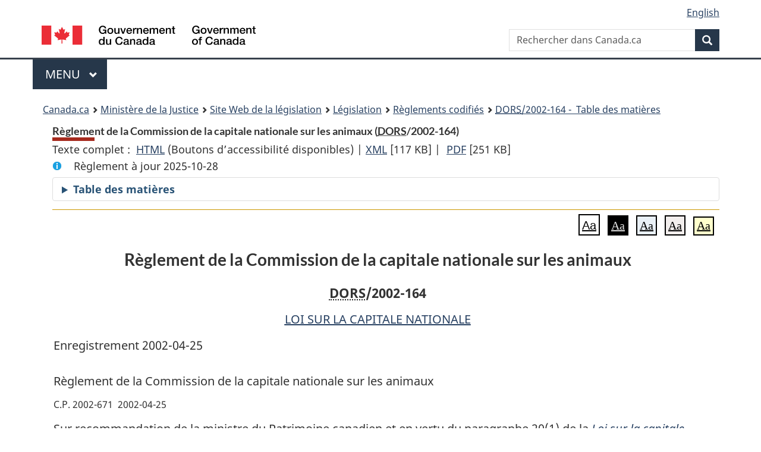

--- FILE ---
content_type: text/html
request_url: https://laws.justice.gc.ca/fra/reglements/DORS-2002-164/TexteComplet.html
body_size: 104069
content:
<!DOCTYPE html>
<html class="no-js" lang="fr" dir="ltr">
<head>
<meta charset="utf-8">
<meta property="dcterms:accessRights" content="2"/>
<meta property="dcterms:service" content="JUS-Laws_Lois"/>
<meta content="width=device-width,initial-scale=1" name="viewport">
<meta name="dcterms.language" title="ISO639-2" content="fra" />
<link href="/canada/themes-dist/GCWeb/assets/favicon.ico" rel="icon" type="image/x-icon">
<link rel="stylesheet" href="/canada/themes-dist/GCWeb/css/theme.min.css">
<link rel="stylesheet" type="text/css" href="/css/browse.css">
<link rel="stylesheet" type="text/css" href="/css/lawContent.css">
<link rel="stylesheet" type="text/css" href="/css/commonView.css">
<script src="//assets.adobedtm.com/be5dfd287373/bb72b7edd313/launch-e34f760eaec8.min.js"></script>
<link rel="stylesheet" href="/js/jquery-ui.css" />
<title>Règlement de la Commission de la capitale nationale sur les animaux</title>
<meta content="width=device-width, initial-scale=1" name="viewport" />
<!-- Meta data -->
<meta name="description" content="Les ressources en ligne des lois et reglements codifiés du Canada" />
<meta name="dcterms.title" content="Lois codifiées, Règlement de la Commission de la capitale nationale sur les animaux" />
<meta name="dcterms.creator" title="Justice" content="Direction des services législatifs" />
<meta name="dcterms.subject" title="scheme" content="Les ressources en ligne des lois et reglements codifiés, Règlement de la Commission de la capitale nationale sur les animaux" />
<meta name="dcterms.language" title="ISO639-2" content="fra" />
<link href="https://fonts.googleapis.com/css?family=Montserrat" rel="stylesheet">
</head>
<body vocab="http://schema.org/" typeof="webPage">
<nav>
	<ul id="wb-tphp" class="wb-init wb-disable-inited">
		<li class="wb-slc"><a class="wb-sl" href="#wb-cont">Passer au contenu principal</a></li>
		<li class="wb-slc"><a class="wb-sl" href="#wb-info">Passer à « À propos de ce site</a></li>
		<li class="wb-slc"><a class="wb-sl" rel="alternate" href="?wbdisable=true">Passer à la version HTML simplifiée</a></li>
	</ul>
</nav>

<header>
	<div id="wb-bnr" class="container">
		<section id="wb-lng" class="text-right">
			<h2 class="wb-inv">Language selection</h2>
			<ul class="list-inline margin-bottom-none">
				<li><a lang="en" href="/scripts/changelanguage.asp">English</a></li>
			</ul>
		</section>
		<div class="row">
			<div class="brand col-xs-5 col-md-4">
				<a href="https://www.canada.ca/fr.html" rel="external"><img src="/canada/themes-dist/GCWeb/assets/sig-blk-fr.svg" alt="Gouvernement du Canada" property="logo"></a>
			</div>
			<section id="wb-srch" class="col-lg-8 text-right">
				<h2>Recherche</h2>
				<form action="https://www.canada.ca/fr/sr/srb.html" method="get" name="cse-search-box" role="search" class="form-inline ng-pristine ng-valid">
					<div class="form-group">
						<label for="wb-srch-q" class="wb-inv">Rechercher dans Canada.ca</label>
						<input name="cdn" value="canada" type="hidden">
						<input name="st" value="s" type="hidden">
						<input name="num" value="10" type="hidden">
						<input name="langs" value="fr" type="hidden">
						<input name="st1rt" value="1" type="hidden">
						<input name="s5bm3ts21rch" value="x" type="hidden">
					  <input id="wb-srch-q" list="wb-srch-q-ac" class="wb-srch-q form-control" name="q" type="search" value="" size="34" maxlength="170" placeholder="Rechercher dans Canada.ca">
						<input type="hidden" name="_charset_" value="UTF-8">
						<datalist id="wb-srch-q-ac">
					  </datalist>
					</div>
					<div class="form-group submit">
					<button type="submit" id="wb-srch-sub" class="btn btn-primary btn-small" name="wb-srch-sub"><span class="glyphicon-search glyphicon"></span><span class="wb-inv">Recherche</span></button>
					</div>
				</form>
			</section>
		</div>
	</div>
<nav id="wb-cont-menu" class="gcweb-v2 gcweb-menu" typeof="SiteNavigationElement">
	<div class="container">
		<h2 class="wb-inv">Menu</h2>
		<button type="button" aria-haspopup="true" aria-expanded="false">Menu <span class="wb-inv">principal</span> <span class="expicon glyphicon glyphicon-chevron-down"></span>
	  </button>
		<ul role="menu" aria-orientation="vertical" data-ajax-replace="https://www.canada.ca/content/dam/canada/sitemenu/sitemenu-v2-fr.html">
		  <li role="presentation"><a role="menuitem" href="https://www.canada.ca/fr/services/emplois.html">Emplois et milieu de travail</a></li>
		  <li role="presentation"><a role="menuitem" href="https://www.canada.ca/fr/services/immigration-citoyennete.html">Immigration et citoyennet&eacute;</a></li>
		  <li role="presentation"><a role="menuitem" href="https://voyage.gc.ca/">Voyage et tourisme</a></li>
		  <li role="presentation"><a role="menuitem" href="https://www.canada.ca/fr/services/entreprises.html">Entreprises et industrie</a></li>
		  <li role="presentation"><a role="menuitem" href="https://www.canada.ca/fr/services/prestations.html">Prestations</a></li>
		  <li role="presentation"><a role="menuitem" href="https://www.canada.ca/fr/services/sante.html">Sant&eacute;</a></li>
		  <li role="presentation"><a role="menuitem" href="https://www.canada.ca/fr/services/impots.html">Impôts</a></li>
		  <li role="presentation"><a role="menuitem" href="https://www.canada.ca/fr/services/environnement.html">Environnement et ressources naturelles</a></li>
		  <li role="presentation"><a role="menuitem" href="https://www.canada.ca/fr/services/defense.html">S&eacute;curit&eacute; nationale et d&eacute;fense</a></li>
		  <li role="presentation"><a role="menuitem" href="https://www.canada.ca/fr/services/culture.html">Culture, histoire et sport</a></li>
		  <li role="presentation"><a role="menuitem" href="https://www.canada.ca/fr/services/police.html">Services de police, justice et urgences</a></li>
		  <li role="presentation"><a role="menuitem" href="https://www.canada.ca/fr/services/transport.html">Transport et infrastructure</a></li>
		  <li role="presentation"><a role="menuitem" href="https://international.gc.ca/world-monde/index.aspx?lang=fra">Canada et le monde</a></li>
		  <li role="presentation"><a role="menuitem" href="https://www.canada.ca/fr/services/finance.html">Argent et finances</a></li>
		  <li role="presentation"><a role="menuitem" href="https://www.canada.ca/fr/services/science.html">Science et innovation</a></li>
		</ul>
	</div>
</nav>
<nav id="wb-bc" property="breadcrumb"><h2>You are here:</h2><div class="container"><ol class="breadcrumb"><li><a href="https://www.canada.ca/fr.html">Canada.ca</a></li><li><a href="https://www.justice.gc.ca/fra/index.html">Ministère de la Justice</a></li><li><a href="/fra">Site Web de la législation</a></li><li><a href="/fra/lois-index.html">Législation</a></li><li><a href="/fra/reglements/">Règlements codifiés</a></li><li><a href="/fra/reglements/DORS-2002-164/index.html"><abbr title='Décrets, ordonnances et règlements statutaires'>DORS</abbr>/2002-164 - &#x00A0;Table des matières</a></li></ol></div></nav>
</header>
<main property="mainContentOfPage" typeof="WebPageElement">
<div class="container">
<!-- MAIN CONT DIV START -->
<div class='legisHeader'><header><h1 id='wb-cont' class='HeadTitle'>Règlement de la Commission de la capitale nationale sur les animaux&#x00A0;(<abbr title='Décrets, ordonnances et règlements statutaires'>DORS</abbr>/2002-164)</h1><div id='printAll'><p id='FullDoc'>Texte complet : &nbsp;</p><ul><li><a href='TexteComplet.html'>HTML<span class='wb-invisible'>Texte complet : Règlement de la Commission de la capitale nationale sur les animaux</span></a>&nbsp;(Boutons d’accessibilité disponibles) |&nbsp;</li><li><a href='/fra/XML/DORS-2002-164.xml'>XML<span class='wb-invisible'>Texte complet : Règlement de la Commission de la capitale nationale sur les animaux</span></a> <span class='fileSize'>[117 KB]</span>&nbsp;|&nbsp;</li> <li><a href='/PDF/SOR-2002-164.pdf'>PDF<span class='wb-invisible'>Texte complet : Règlement de la Commission de la capitale nationale sur les animaux</span></a> <span class='fileSize'>[251 KB]</span></li></ul></div><div class='info'><p id='assentedDate'>Règlement à jour 2025-10-28</p></div><div class="tocBar"><details><summary>Table des matières</summary><nav>
<ul class="TocIndent">
<li><a title="Page 1" href="#">
Règlement de la Commission de la capitale nationale sur les animaux</a><ul class="TocIndent"><li><span class='sectionRange'>1 - </span><a href="#h-670468"><span class="HTitleText1">Définitions</span></a>
</li>
<li><span class='sectionRange'>2 - </span><a href="#h-670487"><span class="HTitleText1">Application</span></a>
</li>
<li><span class='sectionRange'>4 - </span><a href="#h-670499"><span class="HTitleText1">Terrains non loués — interdictions et restrictions</span></a>
<ul class="TocIndent"><li>
<span class='sectionRange'>4 - </span><a href="#h-670500"><span class="HTitleText2">Dispositions générales</span></a>
</li>
<li><span class='sectionRange'>5 - </span><a href="#h-670505"><span class="HTitleText2">Animaux domestiques autres que les animaux à sabots</span></a>
</li>
<li><span class='sectionRange'>10 - </span><a href="#h-670541"><span class="HTitleText2">Animaux à sabots</span></a>
</li>
<li><span class='sectionRange'>11 - </span><a href="#h-670552"><span class="HTitleText2">Animaux domestiques</span></a>
</li></ul>
</li><li><span class='sectionRange'>15 - </span><a href="#h-670563"><span class="HTitleText1">Terrains loués — interdictions et restrictions</span></a>
<ul class="TocIndent"><li>
<span class='sectionRange'>15 - </span><a href="#h-670564"><span class="HTitleText2">Dispositions générales</span></a>
</li>
<li><span class='sectionRange'>16 - </span><a href="#h-670573"><span class="HTitleText2">Propriété résidentielle louée</span></a>
</li>
<li><span class='sectionRange'>19 - </span><a href="#h-670587"><span class="HTitleText2">Propriété agricole louée</span></a>
</li></ul>
</li><li><span class='sectionRange'>20 - </span><a href="#h-670589"><span class="HTitleText1">Pouvoirs des agents de la paix</span></a>
</li>
<li><span class='sectionRange'>27 - </span><a href="#h-670631"><span class="HTitleText1">Pouvoirs de la commission</span></a>
</li>
<li><span class='sectionRange'>30 - </span><a href="#h-670642"><span class="HTitleText1">Peines</span></a>
</li>
<li><span class='sectionRange'>31 - </span><a href="#h-670644"><span class="HTitleText1">Entrée en vigueur</span></a>
</li>
<li><a href="#h-670647"><span class="scheduleLabel">ANNEXE 1</span> </a>
</li>
<li><a href="#h-670976"><span class="scheduleLabel"><span class="otherLang" lang="en">SCHEDULE 2</span> / ANNEXE 2</span>  / article 1)</span></a>
</li></ul>
</li></ul>

</nav>

</details></div></header><div class='lineSeparator goldLineTop'></div></div><div class='docContents' id='docCont'><div class="wb-txthl">
<section class="intro"><header><hgroup><h2 class='Title-of-Act'>Règlement de la Commission de la capitale nationale sur les animaux</h2><p class='ChapterNumber'><abbr title='Décrets, ordonnances et règlements statutaires'>DORS</abbr>/2002-164</p></hgroup></header><p class='EnablingAct'><a href='/fra/lois/N-4'>LOI SUR LA CAPITALE NATIONALE</a></p><p>Enregistrement 2002-04-25</p><p class='LongTitle' id='id-lt'>Règlement de la Commission de la capitale nationale sur les animaux</p><p class='RegulationMakerOrder'>C.P. 2002-671  2002-04-25</p></section>
<section>
<section class="order"><p class="indent-0-0" id="670466">Sur recommandation de la ministre du Patrimoine canadien et en vertu du paragraphe 20(1) de la <cite class="XRefExternalAct"><a href="/fra/lois/N-4">Loi sur la capitale nationale</a></cite>, Son Excellence la Gouverneure générale en conseil prend le <cite class="XRefExternalRegulation"><a href="/fra/reglements/DORS-2002-164">Règlement de la Commission de la capitale nationale sur les animaux</a></cite>, ci-après.</p></section><h2 class="Part" id="h-670468"><span class="HTitleText1">Définitions</span></h2><p class="Section" id="670469"><strong><a class="sectionLabel" id="s-1"><span class="sectionLabel">1</span></a></strong> Les définitions qui suivent s’appliquent au présent règlement.</p><dl class="Definition"><dt id="670470"><span class="DefinedTerm"><dfn>agent de la paix</dfn></span></dt><dd><p class="Definition"><span class="DefinedTerm"><dfn>agent de la paix</dfn></span></p><ul class="ProvisionList"><li><p class="Paragraph" id="670471"><span class="lawlabel">a)</span> Membre de la Gendarmerie royale du Canada qui est agent de la paix;</p></li><li><p class="Paragraph" id="670472"><span class="lawlabel">b)</span> employé de la Commission agissant à titre d’agent de conservation et désigné comme agent de la paix en vertu de l’alinéa 7(1)d) de la <cite class="XRefExternalAct"><a href="/fra/lois/R-10">Loi sur la Gendarmerie royale du Canada</a></cite>;</p></li><li><p class="Paragraph" id="670473"><span class="lawlabel">c)</span> policier de la municipalité où se situe le terrain de la Commission. (<span class="DefinedTermLink" lang="en">peace officer</span>)</p></li></ul></dd><dt id="670474"><span class="DefinedTerm"><dfn>aire pour animaux en liberté</dfn></span></dt><dd><p class="Definition"><span class="DefinedTerm"><dfn>aire pour animaux en liberté</dfn></span> Sur un terrain non loué, aire visée à l’article 9. (<span class="DefinedTermLink" lang="en">off-leash area</span>)</p></dd><dt id="670475"><span class="DefinedTerm"><dfn>animal domestique</dfn></span></dt><dd><p class="Definition"><span class="DefinedTerm"><dfn>animal domestique</dfn></span> Vertébré, autre qu’un poisson, dont l’espèce a été domestiquée par les humains, qui vit dans des conditions fixées par eux et qui dépend d’eux pour sa survie. (<span class="DefinedTermLink" lang="en">domestic animal</span>)</p></dd><dt id="670476"><span class="DefinedTerm"><dfn>événement organisé</dfn></span></dt><dd><p class="Definition"><span class="DefinedTerm"><dfn>événement organisé</dfn></span> Activité temporaire ou programme saisonnier organisé ou autorisé par la Commission. (<span class="DefinedTermLink" lang="en">organized event</span>)</p></dd><dt id="670477"><span class="DefinedTerm"><dfn>ligne de rive</dfn></span></dt><dd><p class="Definition"><span class="DefinedTerm"><dfn>ligne de rive</dfn></span> Ligne des hautes eaux de la rive. (<span class="DefinedTermLink" lang="en">shoreline</span>)</p></dd><dt id="670478"><span class="DefinedTerm"><dfn>propriété agricole louée</dfn></span></dt><dd><p class="Definition"><span class="DefinedTerm"><dfn>propriété agricole louée</dfn></span> Terrain de la Commission donné à bail par elle à des fins agricoles — commerciales ou non —, y compris toute maison située sur celui-ci. (<span class="DefinedTermLink" lang="en">leased agricultural property</span>)</p></dd><dt id="670479"><span class="DefinedTerm"><dfn>propriété résidentielle louée</dfn></span></dt><dd><p class="Definition"><span class="DefinedTerm"><dfn>propriété résidentielle louée</dfn></span> Terrain de la Commission donné à bail par elle à des fins strictement résidentielles. (<span class="DefinedTermLink" lang="en">leased residential property</span>)</p></dd><dt id="670480"><span class="DefinedTerm"><dfn>responsable</dfn></span></dt><dd><p class="Definition"><span class="DefinedTerm"><dfn>responsable</dfn></span> Le propriétaire ou la personne responsable d’un animal ou, dans le cas d’un mineur, le père ou la mère de celui-ci ou l’adulte qui en est responsable. (<span class="DefinedTermLink" lang="en">keeper</span>)</p></dd><dt id="670481"><span class="DefinedTerm"><dfn>sentier</dfn></span></dt><dd><p class="Definition"><span class="DefinedTerm"><dfn>sentier</dfn></span> Sentier à usages multiples sur les terrains de la Commission, autre qu’un sentier de la capitale, que la Commission marque, aux points d’entrée et aux intersections, de panneaux portant un numéro, un nom ou un pictogramme. (<span class="DefinedTermLink" lang="en">trail</span>)</p></dd><dt id="670482"><span class="DefinedTerm"><dfn>sentier de la capitale</dfn></span></dt><dd><p class="Definition"><span class="DefinedTerm"><dfn>sentier de la capitale</dfn></span> Sentier récréatif à usages multiples sur les terrains de la Commission, asphalté ou en poussière de pierre, que cette dernière marque, aux points d’entrée entretenus par elle et aux intersections, de panneaux ou de marques au sol dont le pictogramme est représenté à l’annexe 2. (<span class="DefinedTermLink" lang="en">Capital Pathway</span>)</p></dd><dt id="670483"><span class="DefinedTerm"><dfn>terrain de la Commission</dfn></span></dt><dd><p class="Definition"><span class="DefinedTerm"><dfn>terrain de la Commission</dfn></span> Immeuble ou bien réel relevant de la Commission et géré par elle, ou dont la Commission est propriétaire. (<span class="DefinedTermLink" lang="en">Commission land</span>)</p></dd><dt id="670484"><span class="DefinedTerm"><dfn>terrain de pique-nique</dfn></span></dt><dd><p class="Definition"><span class="DefinedTerm"><dfn>terrain de pique-nique</dfn></span> Terrain sur lequel se trouvent des tables de pique-nique fixées en permanence ou enchaînées au sol, ou terrain indiqué comme tel par un panneau. (<span class="DefinedTermLink" lang="en">picnic area</span>)</p></dd><dt id="670485"><span class="DefinedTerm"><dfn>terrain loué</dfn></span></dt><dd><p class="Definition"><span class="DefinedTerm"><dfn>terrain loué</dfn></span> Propriété agricole louée ou propriété résidentielle louée. (<span class="DefinedTermLink" lang="en">leased land</span>)</p></dd><dt id="670486"><span class="DefinedTerm"><dfn>terrain non loué</dfn></span></dt><dd><p class="Definition"><span class="DefinedTerm"><dfn>terrain non loué</dfn></span> Terrain de la Commission qui n’est pas assujetti à un bail conclu entre la Commission à titre de locateur et une autre partie à titre de locataire. (<span class="DefinedTermLink" lang="en">unleased land</span>)</p></dd></dl>
<h2 class="Part" id="h-670487"><span class="HTitleText1">Application</span></h2><p class="Section" id="670488"><strong><a class="sectionLabel" id="s-2"><span class="sectionLabel">2</span></a></strong> Le présent règlement s’applique :</p><ul class="ProvisionList"><li><p class="Paragraph" id="670489"><span class="lawlabel">a)</span> à tout terrain non loué;</p></li><li><p class="Paragraph" id="670490"><span class="lawlabel">b)</span> à tout terrain loué assujetti à :</p><ul class="ProvisionList"><li><p class="Subparagraph" id="670491"><span class="lawlabel">(i)</span> un bail conclu à la date d’entrée en vigueur du présent règlement ou après cette date et stipulant que le présent règlement s’applique avec ses modifications successives,</p></li><li><p class="Subparagraph" id="670492"><span class="lawlabel">(ii)</span> un bail renouvelé ou modifié à la date d’entrée en vigueur du présent règlement ou après cette date et stipulant que le présent règlement s’applique avec ses modifications successives.</p></li></ul></li></ul>
<ul class="Section ProvisionList" id="670493"><li><p class="Subsection" id="670494"><strong><a class="sectionLabel" id="s-3"><span class="sectionLabel">3</span></a></strong> <span class="lawlabel">(1)</span> Les articles 4 à 8 et le paragraphe 10(2) ne s’appliquent pas :</p><ul class="ProvisionList"><li><p class="Paragraph" id="670495"><span class="lawlabel">a)</span> aux agents de la paix dans l’exercice de leurs fonctions;</p></li><li><p class="Paragraph" id="670496"><span class="lawlabel">b)</span> aux employés de la Commission dans l’exercice de leurs fonctions;</p></li><li><p class="Paragraph" id="670497"><span class="lawlabel">c)</span> aux personnes qui secondent un agent de la paix ou un employé de la Commission dans l’exercice de ses fonctions.</p></li></ul></li><li><p class="Subsection" id="670498"><span class="lawlabel">(2)</span> Les paragraphes 6(1) et (2), l’article 8 et l’alinéa 20(1)a) ne s’appliquent pas au responsable — aveugle ou ayant une déficience visuelle — d’un chien guide, ou au responsable — ayant un handicap physique — d’un chien aidant, lorsqu’il est accompagné par ce chien.</p></li></ul>
<h2 class="Part" id="h-670499"><span class="HTitleText1">Terrains non loués — interdictions et restrictions</span></h2><h3 class="Subheading" id="h-670500"><span class="HTitleText2">Dispositions générales</span></h3><ul class="Section ProvisionList" id="670501"><li><p class="Subsection" id="670502"><strong><a class="sectionLabel" id="s-4"><span class="sectionLabel">4</span></a></strong> <span class="lawlabel">(1)</span> Il est interdit à quiconque d’avoir, sur un terrain non loué, un animal autre qu’un animal domestique.</p></li><li><p class="Subsection" id="670503"><span class="lawlabel">(2)</span> Il est interdit à quiconque d’avoir, sur un terrain non loué, plus de deux animaux domestiques en même temps.</p></li><li><p class="Subsection" id="670504"><span class="lawlabel">(3)</span> Il est entendu que l’interdiction visée au paragraphe (1) n’a pas pour effet d’interdire à la Commission d’avoir, sur ses terrains, une faune indigène.</p></li></ul>
<h3 class="Subheading" id="h-670505"><span class="HTitleText2">Animaux domestiques autres que les animaux à sabots</span></h3><p class="Section" id="670506"><strong><a class="sectionLabel" id="s-5"><span class="sectionLabel">5</span></a></strong> Les articles 6 à 9 ne s’appliquent qu’aux responsables d’animaux domestiques autres que les animaux à sabots.</p>
<ul class="Section ProvisionList" id="670507"><li><p class="Subsection" id="670508"><strong><a class="sectionLabel" id="s-6"><span class="sectionLabel">6</span></a></strong> <span class="lawlabel">(1)</span> Sous réserve du paragraphe (2), il est interdit à quiconque d’avoir un animal domestique sur un terrain non loué, sauf dans les lieux mentionnés à l’annexe 1.</p></li><li><p class="Subsection" id="670509"><span class="lawlabel">(2)</span> Il est interdit à quiconque, dans les lieux mentionnés à l’annexe 1, d’avoir un animal domestique aux endroits suivants :</p><ul class="ProvisionList"><li><p class="Paragraph" id="670510"><span class="lawlabel">a)</span> sur une plage et dans ses environs immédiats, dont les limites sont clairement indiquées par des panneaux;</p></li><li><p class="Paragraph" id="670511"><span class="lawlabel">b)</span> dans un immeuble;</p></li><li><p class="Paragraph" id="670512"><span class="lawlabel">c)</span> sur le terrain de camping des plaines LeBreton;</p></li><li><p class="Paragraph" id="670513"><span class="lawlabel">d)</span> sur un terrain de pique-nique, sur un emplacement de vente d’aliments ou dans un restaurant en plein air;</p></li><li><p class="Paragraph" id="670514"><span class="lawlabel">e)</span> dans une aire comportant une structure de jeux;</p></li><li><p class="Paragraph" id="670515"><span class="lawlabel">f)</span> sous réserve du paragraphe (3), à trois mètres ou moins de la ligne de rive d’une étendue d’eau permanente;</p></li><li><p class="Paragraph" id="670516"><span class="lawlabel">g)</span> dans une aire où a lieu un événement organisé;</p></li><li><p class="Paragraph" id="670517"><span class="lawlabel">h)</span> dans l’aire d’un terrain non loué marquée, conformément au paragraphe 27(1), d’un panneau indiquant que l’accès est interdit aux animaux domestiques.</p></li></ul></li><li><p class="Subsection" id="670518"><span class="lawlabel">(3)</span> L’interdiction prévue à l’alinéa (2)f) ne s’applique pas au terrain du couloir de la promenade Reine-Élizabeth ni au terrain du couloir de la promenade Colonel By.</p></li><li><p class="Subsection" id="670519"><span class="lawlabel">(4)</span> Il est interdit à quiconque d’avoir un animal domestique visé à l’article 5 sur l’aire d’un terrain non loué marquée, conformément au paragraphe 27(2), d’un panneau indiquant que l’accès est permis aux animaux à sabots.</p></li><li><p class="Subsection" id="670520"><span class="lawlabel">(5)</span> Malgré toute autre disposition du présent règlement, le responsable d’un animal domestique est autorisé à traverser avec son animal toute aire d’un terrain non loué dont l’accès est normalement interdit à de tels animaux par le présent règlement pourvu que l’animal soit retenu conformément au paragraphe 7(1) et qu’il se trouve sur un sentier ou un sentier de la capitale où sa présence est permise.</p></li></ul>
<ul class="Section ProvisionList" id="670521"><li><p class="Subsection" id="670522"><strong><a class="sectionLabel" id="s-7"><span class="sectionLabel">7</span></a></strong> <span class="lawlabel">(1)</span> Il est interdit à quiconque d’avoir, sur un terrain non loué où sa présence est permise, un animal domestique, à moins que l’animal soit retenu de l’une ou l’autre des façons suivantes :</p><ul class="ProvisionList"><li><p class="Paragraph" id="670523"><span class="lawlabel">a)</span> sous réserve du paragraphe (2), il est retenu par une laisse ou un harnais, dans le cas où :</p><ul class="ProvisionList"><li><p class="Subparagraph" id="670524"><span class="lawlabel">(i)</span> d’une part, la laisse ou la poignée du harnais est tenue par une personne ou attachée solidement à un objet qu’il ne peut déplacer,</p></li><li><p class="Subparagraph" id="670525"><span class="lawlabel">(ii)</span> d’autre part, la longueur de la laisse ou de la poignée n’excède pas deux mètres (6,5 pieds);</p></li></ul></li><li><p class="Paragraph" id="670526"><span class="lawlabel">b)</span> il est gardé dans un contenant duquel il ne peut s’échapper;</p></li><li><p class="Paragraph" id="670527"><span class="lawlabel">c)</span> il est gardé dans un véhicule.</p></li></ul></li><li><p class="Subsection" id="670528"><span class="lawlabel">(2)</span> Nul ne peut, sur un terrain non loué :</p><ul class="ProvisionList"><li><p class="Paragraph" id="670529"><span class="lawlabel">a)</span> circuler à skis, en patins à roues alignées ou en patins à roulettes en tenant un animal domestique en laisse;</p></li><li><p class="Paragraph" id="670530"><span class="lawlabel">b)</span> circuler à bicyclette, à trottinette ou dans tout autre véhicule non motorisé, autre qu’un fauteuil roulant, en tenant un animal domestique en laisse ou en ayant un tel animal attaché au véhicule.</p></li></ul></li></ul>
<p class="Section" id="670531"><strong><a class="sectionLabel" id="s-8"><span class="sectionLabel">8</span></a></strong> Le responsable d’un animal domestique doit immédiatement ramasser les matières fécales laissées par l’animal sur le terrain non loué et en disposer hors du terrain.</p>
<ul class="Section ProvisionList" id="670532"><li><p class="Subsection" id="670533"><strong><a class="sectionLabel" id="s-9"><span class="sectionLabel">9</span></a></strong> <span class="lawlabel">(1)</span> Malgré toute autre disposition du présent règlement, le responsable d’un animal domestique peut le laisser libre dans une partie d’un terrain non loué que la Commission a marquée de panneaux indiquant qu’il s’agit d’une aire pour animaux en liberté.</p></li><li><p class="Subsection" id="670534"><span class="lawlabel">(2)</span> Le responsable d’un animal domestique doit avoir la maîtrise de son animal dans cette aire.</p></li><li><p class="Subsection" id="670535"><span class="lawlabel">(3)</span> Pour l’application du paragraphe (2), le responsable d’un animal domestique en a la maîtrise si l’animal, à la suite d’une commande vocale ou d’un signe de la main, obéit immédiatement et :</p><ul class="ProvisionList"><li><p class="Paragraph" id="670536"><span class="lawlabel">a)</span> cesse d’attaquer ou de poursuivre un animal ou une personne;</p></li><li><p class="Paragraph" id="670537"><span class="lawlabel">b)</span> cesse toute manifestation d’agressivité à l’endroit d’un animal ou d’une personne;</p></li><li><p class="Paragraph" id="670538"><span class="lawlabel">c)</span> cesse tout comportement qu’une personne raisonnable interpréterait comme étant un comportement dérangeant ou du harcèlement;</p></li><li><p class="Paragraph" id="670539"><span class="lawlabel">d)</span> revient vers le responsable et demeure à ses côtés.</p></li></ul></li><li><p class="Subsection" id="670540"><span class="lawlabel">(4)</span> Malgré toute autre disposition du présent règlement, le responsable d’un animal domestique est autorisé, afin d’accéder à une aire pour animaux en liberté, à traverser avec son animal un terrain de stationnement appartenant à la Commission et adjacent à l’aire pourvu que l’animal soit retenu conformément au paragraphe 7(1).</p></li></ul>
<h3 class="Subheading" id="h-670541"><span class="HTitleText2">Animaux à sabots</span></h3><ul class="Section ProvisionList" id="670542"><li><p class="Subsection" id="670543"><strong><a class="sectionLabel" id="s-10"><span class="sectionLabel">10</span></a></strong> <span class="lawlabel">(1)</span> Le présent article ne s’applique qu’aux responsables d’animaux à sabots.</p></li><li><p class="Subsection" id="670544"><span class="lawlabel">(2)</span> Il est interdit à quiconque d’avoir, sur toute aire d’un terrain non loué, un animal à sabots à moins que la Commission ait, conformément au paragraphe 27(2), marqué cette aire de panneaux indiquant que la présence d’un tel animal y est permise.</p></li><li><p class="Subsection" id="670545"><span class="lawlabel">(3)</span> Il est interdit à quiconque d’avoir, sur l’aire visée au paragraphe (2), un animal à sabots à moins que l’animal soit retenu de l’une ou l’autre des façons suivantes :</p><ul class="ProvisionList"><li><p class="Paragraph" id="670546"><span class="lawlabel">a)</span> il est tenu en bride;</p></li><li><p class="Paragraph" id="670547"><span class="lawlabel">b)</span> il est retenu par une longe qui :</p><ul class="ProvisionList"><li><p class="Subparagraph" id="670548"><span class="lawlabel">(i)</span> d’une part, est tenue par une personne ou attachée solidement à un objet qu’il ne peut déplacer,</p></li><li><p class="Subparagraph" id="670549"><span class="lawlabel">(ii)</span> d’autre part, a au plus deux mètres (6,5 pieds) de longueur;</p></li></ul></li><li><p class="Paragraph" id="670550"><span class="lawlabel">c)</span> il est gardé dans un contenant duquel il ne peut s’échapper.</p></li></ul></li><li><p class="Subsection" id="670551"><span class="lawlabel">(4)</span> Malgré toute autre disposition du présent règlement, le responsable d’un animal à sabots est autorisé à traverser avec son animal toute aire d’un terrain non loué dont l’accès est normalement interdit à de tels animaux par le présent règlement pourvu que l’animal soit retenu conformément au paragraphe (3) et qu’il se trouve sur un sentier où sa présence est permise.</p></li></ul>
<h3 class="Subheading" id="h-670552"><span class="HTitleText2">Animaux domestiques</span></h3><p class="Section" id="670553"><strong><a class="sectionLabel" id="s-11"><span class="sectionLabel">11</span></a></strong> Les articles 12 à 14 s’appliquent aux responsables d’animaux domestiques.</p>
<ul class="Section ProvisionList" id="670554"><li><p class="Subsection" id="670555"><strong><a class="sectionLabel" id="s-12"><span class="sectionLabel">12</span></a></strong> <span class="lawlabel">(1)</span> Il est interdit à quiconque d’utiliser un animal domestique dans le cadre d’un événement organisé sur un terrain non loué sans une autorisation délivrée par la Commission en application du paragraphe 28(1).</p></li><li><p class="Subsection" id="670556"><span class="lawlabel">(2)</span> Il est interdit à quiconque d’utiliser un animal domestique sur un terrain non loué pour tirer un traîneau, une charrette ou tout autre véhicule sauf dans le cadre d’un événement organisé visé par une autorisation délivrée par la Commission en application du paragraphe 28(1).</p></li></ul>
<p class="Section" id="670557"><strong><a class="sectionLabel" id="s-13"><span class="sectionLabel">13</span></a></strong> Il est interdit au responsable d’un animal domestique, sur un terrain non loué, de laisser l’animal :</p><ul class="ProvisionList"><li><p class="Paragraph" id="670558"><span class="lawlabel">a)</span> pourchasser, attaquer, mordre ou blesser une personne ou un autre animal, ou se battre avec un autre animal;</p></li><li><p class="Paragraph" id="670559"><span class="lawlabel">b)</span> endommager les biens de la Commission;</p></li><li><p class="Paragraph" id="670560"><span class="lawlabel">c)</span> faire du bruit pour une période de plus de quinze minutes entre 22 h et 7 h;</p></li><li><p class="Paragraph" id="670561"><span class="lawlabel">d)</span> s’abreuver à une fontaine ornementale, à une fontaine à boire ou à une étendue d’eau permanente entourée par un terrain de la Commission, y monter ou y entrer.</p></li></ul>
<p class="Section" id="670562"><strong><a class="sectionLabel" id="s-14"><span class="sectionLabel">14</span></a></strong> Il est interdit au responsable d’un animal domestique, sur un terrain non loué, de laisser l’animal sans surveillance dans un véhicule ou un contenant, par des températures si élevées ou si basses qu’elles risquent de mettre en péril la santé de l’animal.</p>
<h2 class="Part" id="h-670563"><span class="HTitleText1">Terrains loués — interdictions et restrictions</span></h2><h3 class="Subheading" id="h-670564"><span class="HTitleText2">Dispositions générales</span></h3><ul class="Section ProvisionList" id="670565"><li><p class="Subsection" id="670566"><strong><a class="sectionLabel" id="s-15"><span class="sectionLabel">15</span></a></strong> <span class="lawlabel">(1)</span> Il est interdit à tout locataire d’avoir, sur un terrain loué, un animal autre qu’un animal domestique.</p></li><li><p class="Subsection" id="670567"><span class="lawlabel">(2)</span> Il est interdit au responsable d’un animal domestique, sur un terrain loué, de laisser l’animal :</p><ul class="ProvisionList"><li><p class="Paragraph" id="670568"><span class="lawlabel">a)</span> pourchasser, attaquer, mordre ou blesser une personne ou un autre animal, ou se battre avec un autre animal;</p></li><li><p class="Paragraph" id="670569"><span class="lawlabel">b)</span> endommager les biens de la Commission;</p></li><li><p class="Paragraph" id="670570"><span class="lawlabel">c)</span> entrer dans une étendue d’eau permanente entourée par un terrain de la Commission ou s’abreuver à celle-ci.</p></li></ul></li><li><p class="Subsection" id="670571"><span class="lawlabel">(3)</span> Il est interdit au responsable d’un animal domestique, sur un terrain loué, de laisser l’animal sans surveillance, dans un véhicule ou un contenant, par des températures si élevées ou si basses qu’elles risquent de mettre en péril la santé de l’animal.</p></li><li><p class="Subsection" id="670572"><span class="lawlabel">(4)</span> Il est interdit au responsable d’un animal domestique d’avoir, sur un terrain loué, l’animal à trois mètres ou moins de la ligne de rive d’une étendue d’eau permanente.</p></li></ul>
<h3 class="Subheading" id="h-670573"><span class="HTitleText2">Propriété résidentielle louée</span></h3><p class="Section" id="670574"><strong><a class="sectionLabel" id="s-16"><span class="sectionLabel">16</span></a></strong> Il est interdit à quiconque d’avoir un animal à sabots sur une propriété résidentielle louée.</p>
<ul class="Section ProvisionList" id="670575"><li><p class="Subsection" id="670576"><strong><a class="sectionLabel" id="s-17"><span class="sectionLabel">17</span></a></strong> <span class="lawlabel">(1)</span> Il est interdit au locataire d’une propriété résidentielle louée de permettre que plus de trois animaux domestiques soient présents en même temps sur cette propriété à moins que les animaux additionnels ne soient des petits non sevrés de l’un ou l’autre de ces trois animaux.</p></li><li><p class="Subsection" id="670577"><span class="lawlabel">(2)</span> Il est interdit au locataire d’une propriété résidentielle louée de laisser un animal domestique faire du bruit pour une période de plus de quinze minutes entre 22 h et 7 h sur cette propriété.</p></li><li><p class="Subsection" id="670578"><span class="lawlabel">(3)</span> Le locataire d’une propriété résidentielle louée doit ramasser les matières fécales laissées par les animaux domestiques sur cette propriété et en disposer.</p></li></ul>
<p class="Section" id="670579"><strong><a class="sectionLabel" id="s-18"><span class="sectionLabel">18</span></a></strong> Il est interdit à quiconque d’avoir, sur une propriété résidentielle louée, un animal domestique à moins que l’animal soit retenu de l’une ou l’autre des façons suivantes :</p><ul class="ProvisionList"><li><p class="Paragraph" id="670580"><span class="lawlabel">a)</span> il est gardé dans la maison;</p></li><li><p class="Paragraph" id="670581"><span class="lawlabel">b)</span> il est retenu par une laisse ou un harnais, dans le cas où :</p><ul class="ProvisionList"><li><p class="Subparagraph" id="670582"><span class="lawlabel">(i)</span> d’une part, la laisse ou la poignée du harnais est tenue par une personne ou attachée solidement à un objet qu’il ne peut déplacer,</p></li><li><p class="Subparagraph" id="670583"><span class="lawlabel">(ii)</span> d’autre part, la longueur de la laisse ou de la poignée n’excède pas deux mètres (6,5 pieds);</p></li></ul></li><li><p class="Paragraph" id="670584"><span class="lawlabel">c)</span> il est gardé dans un contenant duquel il ne peut s’échapper;</p></li><li><p class="Paragraph" id="670585"><span class="lawlabel">d)</span> il est gardé dans une enceinte clôturée ou dans un enclos dont la construction et les dimensions sont suffisantes pour le garder dans les limites de la propriété;</p></li><li><p class="Paragraph" id="670586"><span class="lawlabel">e)</span> il est gardé dans une aire de la propriété munie d’un système électronique de clôture invisible.</p></li></ul>
<h3 class="Subheading" id="h-670587"><span class="HTitleText2">Propriété agricole louée</span></h3><p class="Section" id="670588"><strong><a class="sectionLabel" id="s-19"><span class="sectionLabel">19</span></a></strong> Le locataire d’une propriété agricole louée qui est le responsable d’un animal domestique doit prendre des mesures efficaces pour le garder dans les limites de la propriété.</p>
<h2 class="Part" id="h-670589"><span class="HTitleText1">Pouvoirs des agents de la paix</span></h2><ul class="Section ProvisionList" id="670590"><li><p class="Subsection" id="670591"><strong><a class="sectionLabel" id="s-20"><span class="sectionLabel">20</span></a></strong> <span class="lawlabel">(1)</span> L’agent de la paix ordonne au responsable d’un animal de faire sortir l’animal du terrain de la Commission dans les cas suivants :</p><ul class="ProvisionList"><li><p class="Paragraph" id="670592"><span class="lawlabel">a)</span> l’animal se trouve dans l’aire d’un terrain de la Commission où son responsable n’a pas le droit de l’emmener sans une autorisation délivrée par la Commission en vertu du paragraphe 28(1) et le responsable n’a pas cette autorisation;</p></li><li><p class="Paragraph" id="670593"><span class="lawlabel">b)</span> l’agent de la paix a des motifs raisonnables de croire que l’animal a un comportement dangereux ou destructeur.</p></li></ul></li><li><p class="Subsection" id="670594"><span class="lawlabel">(2)</span> Quiconque reçoit l’ordre visé au paragraphe (1) est tenu de s’y conformer.</p></li></ul>

<ul class="Section ProvisionList" id="670595"><li><p class="Subsection" id="670596"><strong><a class="sectionLabel" id="s-21"><span class="sectionLabel">21</span></a></strong> <span class="lawlabel">(1)</span> L’agent de la paix est autorisé à capturer tout animal qui circule librement sur un terrain de la Commission en contravention du présent règlement si le responsable de l’animal n’est pas présent ou refuse ou est incapable de capturer l’animal.</p></li><li><p class="Subsection" id="670597"><span class="lawlabel">(2)</span> Dans le cas où le responsable de l’animal capturé n’est pas présent, l’agent de la paix est autorisé à mettre l’animal à la fourrière aux frais du propriétaire.</p></li><li><p class="Subsection" id="670598"><span class="lawlabel">(3)</span> Dans le cas où le responsable de l’animal capturé est présent, l’agent de la paix lui ordonne de prendre l’une ou l’autre des mesures suivantes :</p><ul class="ProvisionList"><li><p class="Paragraph" id="670599"><span class="lawlabel">a)</span> retenir l’animal conformément aux articles 7 ou 10, selon le cas, ou, si cela n’est pas possible, faire sortir l’animal du terrain de la Commission, lorsqu’il s’agit d’un animal domestique;</p></li><li><p class="Paragraph" id="670600"><span class="lawlabel">b)</span> faire sortir l’animal du terrain de la Commission, lorsqu’il s’agit d’un animal autre qu’un animal domestique.</p></li></ul></li><li><p class="Subsection" id="670601"><span class="lawlabel">(4)</span> Quiconque reçoit l’ordre visé au paragraphe (3) est tenu de s’y conformer.</p></li></ul>
<ul class="Section ProvisionList" id="670602"><li><p class="Subsection" id="670603"><strong><a class="sectionLabel" id="s-22"><span class="sectionLabel">22</span></a></strong> <span class="lawlabel">(1)</span> Sous réserve du paragraphe (3), l’agent de la paix est autorisé à amener chez le vétérinaire, pour le faire soigner aux frais du propriétaire, tout animal blessé qu’il a capturé en vertu du paragraphe 21(1) ou qu’il a trouvé.</p></li><li><p class="Subsection" id="670604"><span class="lawlabel">(2)</span> Sous réserve du paragraphe (3), si l’animal est grièvement blessé et que l’agent de la paix a des motifs raisonnables de croire qu’il serait plus humain qu’on l’abatte, l’agent de la paix est autorisé à l’abattre.</p></li><li><p class="Subsection" id="670605"><span class="lawlabel">(3)</span> Avant de prendre l’une des mesures visées aux paragraphes (1) et (2), l’agent de la paix doit :</p><ul class="ProvisionList"><li><p class="Paragraph" id="670606"><span class="lawlabel">a)</span> si le responsable de l’animal n’est pas présent, faire des efforts raisonnables pour le trouver;</p></li><li><p class="Paragraph" id="670607"><span class="lawlabel">b)</span> si le responsable est présent ou a été trouvé, obtenir son consentement à l’égard de la mesure qu’il se propose de prendre.</p></li></ul></li></ul>
<ul class="Section ProvisionList" id="670608"><li><p class="Subsection" id="670609"><strong><a class="sectionLabel" id="s-23"><span class="sectionLabel">23</span></a></strong> <span class="lawlabel">(1)</span> Sous réserve du paragraphe (2), s’il trouve un animal laissé sans surveillance dans un véhicule ou dans un contenant sur un terrain non loué par des températures si élevées ou si basses qu’elles risquent de mettre en péril la santé de l’animal, l’agent de la paix est autorisé à prendre des mesures raisonnables pour faire sortir l’animal du véhicule ou du contenant.</p></li><li><p class="Subsection" id="670610"><span class="lawlabel">(2)</span> Avant de prendre la mesure visée au paragraphe (1), l’agent de la paix doit :</p><ul class="ProvisionList"><li><p class="Paragraph" id="670611"><span class="lawlabel">a)</span> faire des efforts raisonnables pour trouver le responsable de l’animal;</p></li><li><p class="Paragraph" id="670612"><span class="lawlabel">b)</span> si le responsable est présent ou a été trouvé, obtenir son consentement à l’égard de la mesure qu’il se propose de prendre.</p></li></ul></li><li><p class="Subsection" id="670613"><span class="lawlabel">(3)</span> Lorsque l’agent de la paix fait sortir un animal d’un véhicule ou d’un contenant selon le paragraphe (1) et que le responsable de l’animal n’est pas présent, l’agent de la paix est autorisé à mettre l’animal à la fourrière aux frais de son propriétaire.</p></li></ul>
<ul class="Section ProvisionList" id="670614"><li><p class="Subsection" id="670615"><strong><a class="sectionLabel" id="s-24"><span class="sectionLabel">24</span></a></strong> <span class="lawlabel">(1)</span> Après avoir pris tous les moyens raisonnables pour arrêter un animal qui l’attaque ou attaque une autre personne sur un terrain de la Commission, l’agent de la paix est autorisé à l’abattre s’il a des motifs raisonnables de croire que tenter de capturer l’animal serait trop dangereux pour lui ou le responsable de l’animal, si ce dernier est présent.</p></li><li><p class="Subsection" id="670616"><span class="lawlabel">(2)</span> Après avoir pris tous les moyens raisonnables pour arrêter un animal qui attaque un autre animal sur un terrain de la Commission, l’agent de la paix est autorisé à l’abattre s’il a des motifs raisonnables de croire, à la fois :</p><ul class="ProvisionList"><li><p class="Paragraph" id="670617"><span class="lawlabel">a)</span> que l’animal attaqué subira des blessures graves ou mourra à la suite de cette attaque;</p></li><li><p class="Paragraph" id="670618"><span class="lawlabel">b)</span> que tenter de capturer l’animal serait trop dangereux pour lui ou le responsable de l’animal, si ce dernier est présent.</p></li></ul></li></ul>
<ul class="Section ProvisionList" id="670619"><li><p class="Subsection" id="670620"><strong><a class="sectionLabel" id="s-25"><span class="sectionLabel">25</span></a></strong> <span class="lawlabel">(1)</span> Sous réserve du paragraphe (2), après avoir pris tous les moyens raisonnables pour arrêter un animal errant sur un terrain de la Commission, l’agent de la paix est autorisé à l’abattre s’il a des motifs raisonnables de croire, à la fois :</p><ul class="ProvisionList"><li><p class="Paragraph" id="670621"><span class="lawlabel">a)</span> que la présence continue de l’animal :</p><ul class="ProvisionList"><li><p class="Subparagraph" id="670622"><span class="lawlabel">(i)</span> soit causera des dommages aux biens de la Commission,</p></li><li><p class="Subparagraph" id="670623"><span class="lawlabel">(ii)</span> soit constitue une menace pour la sécurité du public;</p></li></ul></li><li><p class="Paragraph" id="670624"><span class="lawlabel">b)</span> que tenter de capturer l’animal serait trop dangereux pour l’agent.</p></li></ul></li><li><p class="Subsection" id="670625"><span class="lawlabel">(2)</span> Avant d’abattre l’animal, l’agent de la paix doit cependant faire des efforts raisonnables pour trouver le responsable de l’animal.</p></li><li><p class="Subsection" id="670626"><span class="lawlabel">(3)</span> Si le responsable de l’animal est présent ou a été trouvé, l’agent de la paix doit l’avertir que si l’animal n’est pas maîtrisé ou capturé, celui-ci sera abattu.</p></li></ul>
<p class="Section" id="670627"><strong><a class="sectionLabel" id="s-26"><span class="sectionLabel">26</span></a></strong> Lorsqu’il met un animal à la fourrière, l’amène chez le vétérinaire ou l’abat conformément à l’un des articles 21 à 25, l’agent de la paix doit, aussitôt que possible, en aviser le propriétaire, si le nom et les coordonnées de celui-ci peuvent être établis facilement au moyen :</p><ul class="ProvisionList"><li><p class="Paragraph" id="670628"><span class="lawlabel">a)</span> soit de la médaille ou de toute autre pièce que porte l’animal;</p></li><li><p class="Paragraph" id="670629"><span class="lawlabel">b)</span> soit du tatouage ou de toute autre marque de l’animal;</p></li><li><p class="Paragraph" id="670630"><span class="lawlabel">c)</span> soit de toute autre source de renseignements facilement accessible.</p></li></ul>
<h2 class="Part" id="h-670631"><span class="HTitleText1">Pouvoirs de la commission</span></h2><ul class="Section ProvisionList" id="670632"><li><p class="Subsection" id="670633"><strong><a class="sectionLabel" id="s-27"><span class="sectionLabel">27</span></a></strong> <span class="lawlabel">(1)</span> La Commission peut marquer toute aire d’un terrain non loué où la présence d’animaux domestiques est par ailleurs permise par le présent règlement de panneaux leur interdisant l’accès si cette interdiction est nécessaire à la sécurité publique ou à la protection des biens de la Commission.</p></li><li><p class="Subsection" id="670634"><span class="lawlabel">(2)</span> La Commission peut marquer toute aire d’un terrain non loué où la présence d’animaux à sabots est par ailleurs interdite par le présent règlement de panneaux leur permettant l’accès, pourvu que leur présence ne pose pas de risque pour la sécurité publique ou les biens de la Commission.</p></li></ul>
<ul class="Section ProvisionList" id="670635"><li><p class="Subsection" id="670636"><strong><a class="sectionLabel" id="s-28"><span class="sectionLabel">28</span></a></strong> <span class="lawlabel">(1)</span> Si la présence d’un animal domestique ne pose pas de risque pour la sécurité publique ou les biens de la Commission, celle-ci délivre à quiconque en fait la demande une autorisation écrite lui permettant d’utiliser l’animal pour un événement organisé sur un terrain de la Commission.</p></li><li><p class="Subsection" id="670637"><span class="lawlabel">(2)</span> Le responsable de l’animal doit, lorsque celui-ci se trouve sur un terrain de la Commission en vertu de l’autorisation prévue au paragraphe (1), en avoir la maîtrise conformément aux conditions de l’autorisation.</p></li></ul>
<ul class="Section ProvisionList" id="670638"><li><p class="Subsection" id="670639"><strong><a class="sectionLabel" id="s-29"><span class="sectionLabel">29</span></a></strong> <span class="lawlabel">(1)</span> L’autorisation délivrée en vertu du paragraphe 28(1) doit à tout le moins donner la description du terrain de la Commission visé par l’autorisation, indiquer la période d’application de celle-ci et préciser toute condition spéciale concernant la retenue et la maîtrise ainsi que la santé et la sécurité publiques.</p></li><li><p class="Subsection" id="670640"><span class="lawlabel">(2)</span> Nul ne contrevient au présent règlement du seul fait qu’il a effectué une des activités permises par une autorisation en vigueur délivrée en vertu du paragraphe 28(1).</p></li><li><p class="Subsection" id="670641"><span class="lawlabel">(3)</span> L’autorisation n’est plus en vigueur dès que son titulaire ne se conforme plus aux conditions de celle-ci.</p></li></ul>
<h2 class="Part" id="h-670642"><span class="HTitleText1">Peines</span></h2><p class="Section" id="670643"><strong><a class="sectionLabel" id="s-30"><span class="sectionLabel">30</span></a></strong> Quiconque contrevient au présent règlement encourt, sur déclaration de culpabilité par procédure sommaire, une amende maximale de 500 $ et un emprisonnement d’au plus six mois, ou l’une de ces peines.</p>
<h2 class="Part" id="h-670644"><span class="HTitleText1">Entrée en vigueur</span></h2><p class="Section" id="670645"><strong><a class="sectionLabel" id="s-31"><span class="sectionLabel">31</span></a></strong> Le présent règlement entre en vigueur à la date de son enregistrement.</p>

<section><div class="Schedule" id="670646"><header><h2 class="scheduleLabel" id="h-670647"><span class="scheduleLabel">ANNEXE 1</span><span class="OriginatingRef">(paragraphes 6(1) et (2))</span></h2></header><h3 class="SchedHeadL1"><span class="HLabel1">PARTIE 1</span><span class="HTitleText1">Québec</span></h3><h4 class="SchedHeadL2"><span class="HLabel2">SECTION 1</span><span class="HTitleText2">Terrains urbains</span></h4><h5 class="SchedHeadL3"><span class="HTitleText3">Parcs</span></h5><p class="indent-0-0" id="670651">Parc Brébeuf : Parc situé dans les limites de la ville de Gatineau et borné :</p><ul class="ProvisionList"><li><p class="indent-1-1" id="670652"><span class="lawlabel">a)</span> au nord par les rues Boudria, Maricourt et Bourget;</p></li><li><p class="indent-1-1" id="670653"><span class="lawlabel">b)</span> au sud par la rivière des Outaouais;</p></li><li><p class="indent-1-1" id="670654"><span class="lawlabel">c)</span> à l’est par des terrains d’Hydro-Québec;</p></li><li><p class="indent-1-1" id="670655"><span class="lawlabel">d)</span> à l’ouest par le parc Moussette.</p></li></ul><p class="indent-0-0" id="670656">Parc des Chars de combat : Parc situé dans les limites de la ville de Gatineau et borné :</p><ul class="ProvisionList"><li><p class="indent-1-1" id="670657"><span class="lawlabel">a)</span> au nord par des aires de stationnement et le terrain de baseball situé juste au sud de la rue Saint-Jean-Bosco;</p></li><li><p class="indent-1-1" id="670658"><span class="lawlabel">b)</span> au sud par l’aire de stationnement du manège de Salaberry;</p></li><li><p class="indent-1-1" id="670659"><span class="lawlabel">c)</span> à l’est par une clôture et la voie ferrée du Canadien Pacifique;</p></li><li><p class="indent-1-1" id="670660"><span class="lawlabel">d)</span> à l’ouest par le boulevard Saint-Joseph.</p></li></ul><p class="indent-0-0" id="670661">Parc des Portageurs : Parc situé dans les limites de la ville de Gatineau et borné :</p><ul class="ProvisionList"><li><p class="indent-1-1" id="670662"><span class="lawlabel">a)</span> au nord par la voie ferrée du Canadien Pacifique;</p></li><li><p class="indent-1-1" id="670663"><span class="lawlabel">b)</span> au sud par la rivière des Outaouais;</p></li><li><p class="indent-1-1" id="670664"><span class="lawlabel">c)</span> à l’est par des terrains de Domtar Inc.;</p></li><li><p class="indent-1-1" id="670665"><span class="lawlabel">d)</span> à l’ouest par des terrains d’Hydro-Québec.</p></li></ul><p class="indent-0-0" id="670666">Parc du Lac-Leamy : Parc situé dans les limites de la ville de Gatineau et borné :</p><ul class="ProvisionList"><li><p class="indent-1-1" id="670667"><span class="lawlabel">a)</span> au nord par la rivière Gatineau et une zone résidentielle;</p></li><li><p class="indent-1-1" id="670668"><span class="lawlabel">b)</span> au sud par le ruisseau de la Brasserie;</p></li><li><p class="indent-1-1" id="670669"><span class="lawlabel">c)</span> à l’est par la rivière des Outaouais;</p></li><li><p class="indent-1-1" id="670670"><span class="lawlabel">d)</span> à l’ouest par le Casino du Lac-Leamy, le boulevard de la Carrière et le parc industriel Richelieu de Gatineau.</p></li></ul><p class="indent-0-0" id="670671">Parc du Sentier de l’île : Parc situé dans les limites de la ville de Gatineau et borné :</p><ul class="ProvisionList"><li><p class="indent-1-1" id="670672"><span class="lawlabel">a)</span> au nord et au sud par une zone résidentielle;</p></li><li><p class="indent-1-1" id="670673"><span class="lawlabel">b)</span> à l’est par la rue Laurier;</p></li><li><p class="indent-1-1" id="670674"><span class="lawlabel">c)</span> à l’ouest par la rue Saint-Rédempteur.</p></li></ul><p class="indent-0-0" id="670675">Parc Jacques-Cartier : Parc situé dans les limites de la ville de Gatineau et borné :</p><ul class="ProvisionList"><li><p class="indent-1-1" id="670676"><span class="lawlabel">a)</span> au nord par le ruisseau de la Brasserie;</p></li><li><p class="indent-1-1" id="670677"><span class="lawlabel">b)</span> au sud par le pont Alexandra et les approches ouest du pont;</p></li><li><p class="indent-1-1" id="670678"><span class="lawlabel">c)</span> à l’est par la rivière des Outaouais;</p></li><li><p class="indent-1-1" id="670679"><span class="lawlabel">d)</span> à l’ouest par la rue Laurier, la rue Dussault et le boulevard Fournier.</p></li></ul><p class="indent-0-0" id="670680">Parc Montcalm-Taché : Parc situé dans les limites de la ville de Gatineau et borné :</p><ul class="ProvisionList"><li><p class="indent-1-1" id="670681"><span class="lawlabel">a)</span> au nord par un muret de pierre;</p></li><li><p class="indent-1-1" id="670682"><span class="lawlabel">b)</span> au sud par le boulevard Alexandre-Taché;</p></li><li><p class="indent-1-1" id="670683"><span class="lawlabel">c)</span> à l’est par la rue Montcalm;</p></li><li><p class="indent-1-1" id="670684"><span class="lawlabel">d)</span> à l’ouest par le ruisseau de la Brasserie.</p></li></ul><h5 class="SchedHeadL3"><span class="HTitleText3">Terrains de couloir</span></h5><p class="indent-0-0" id="670686">Terrain du couloir de la promenade du lac des Fées : Terrain situé dans les limites de la ville de Gatineau, qui longe le côté est de la promenade du lac des Fées et qui est borné :</p><ul class="ProvisionList"><li><p class="indent-1-1" id="670687"><span class="lawlabel">a)</span> au nord par la rue Gamelin;</p></li><li><p class="indent-1-1" id="670688"><span class="lawlabel">b)</span> au sud par la rue Scott;</p></li><li><p class="indent-1-1" id="670689"><span class="lawlabel">c)</span> à l’est par une zone résidentielle.</p></li></ul><p class="indent-0-0" id="670690">Terrain du couloir des Voyageurs/Parc des Rapides-Deschênes : Terrain situé dans les limites de la ville de Gatineau, qui longe les deux côtés du sentier des Voyageurs et qui est borné :</p><ul class="ProvisionList"><li><p class="indent-1-1" id="670691"><span class="lawlabel">a)</span> au nord par les boulevards Lucerne et Brunet;</p></li><li><p class="indent-1-1" id="670692"><span class="lawlabel">b)</span> au sud par la rivière des Outaouais;</p></li><li><p class="indent-1-1" id="670693"><span class="lawlabel">c)</span> à l’est par l’une des usines de filtration de la ville de Gatineau;</p></li><li><p class="indent-1-1" id="670694"><span class="lawlabel">d)</span> à l’ouest par les rues Martel, Rosenes et Gibeault.</p></li></ul><p class="indent-0-0" id="670695">Terrain du couloir Philemon-Wright : Terrain situé dans les limites de la ville de Gatineau, qui longe les deux côtés du sentier du Ruisseau-Leamy et qui est borné :</p><ul class="ProvisionList"><li><p class="indent-1-1" id="670696"><span class="lawlabel">a)</span> au nord par une zone résidentielle et l’autoroute 5;</p></li><li><p class="indent-1-1" id="670697"><span class="lawlabel">b)</span> au sud par une zone résidentielle et le parc industriel Richelieu de Gatineau;</p></li><li><p class="indent-1-1" id="670698"><span class="lawlabel">c)</span> à l’est par le boulevard Saint-Joseph;</p></li><li><p class="indent-1-1" id="670699"><span class="lawlabel">d)</span> à l’ouest par le boulevard Cité-des-Jeunes.</p></li></ul><figure><figcaption><p><span class="HTitleText3">Sentiers de la capitale</span></p></figcaption><ul class="noBullet"><li><div class="listItemBlock0"><div class="listItemLabel"></div><div class="listItemText0">Sentier de la Rivière-Gatineau</div></div></li><li><div class="listItemBlock0"><div class="listItemLabel"></div><div class="listItemText0">Sentier de l’île</div></div></li><li><div class="listItemBlock0"><div class="listItemLabel"></div><div class="listItemText0">Sentier des Pionniers</div></div></li><li><div class="listItemBlock0"><div class="listItemLabel"></div><div class="listItemText0">Sentier des Voyageurs</div></div></li><li><div class="listItemBlock0"><div class="listItemLabel"></div><div class="listItemText0">Sentier du Lac-des-Fées</div></div></li><li><div class="listItemBlock0"><div class="listItemLabel"></div><div class="listItemText0">Sentier du Lac-Leamy</div></div></li><li><div class="listItemBlock0"><div class="listItemLabel"></div><div class="listItemText0">Sentier du Ruisseau-de-la-Brasserie</div></div></li><li><div class="listItemBlock0"><div class="listItemLabel"></div><div class="listItemText0">Sentier du Ruisseau-Leamy</div></div></li></ul></figure><figure><figcaption><p><span class="HTitleText3">Trottoirs</span></p></figcaption><ul class="noBullet"><li><div class="listItemBlock0"><div class="listItemLabel"></div><div class="listItemText0">Esplanade du boulevard de la Confédération : Trottoir situé du côté sud et du côté est de la rue Laurier dans les limites de la ville de Gatineau, du pont du Portage au pont Alexandra, y compris le trottoir en bois du côté sud du pont Alexandra, dans la ville de Gatineau.</div></div></li><li><div class="listItemBlock0"><div class="listItemLabel"></div><div class="listItemText0">Trottoir du pont Champlain : Trottoir situé du côté est et du côté ouest du pont Champlain dans les limites de la ville de Gatineau, y compris les approches nord du pont.</div></div></li><li><div class="listItemBlock0"><div class="listItemLabel"></div><div class="listItemText0">Trottoir du pont du Portage : Trottoir situé du côté est et du côté ouest du pont du Portage dans les limites de la ville de Gatineau, y compris les approches nord du pont.</div></div></li></ul></figure><h4 class="SchedHeadL2"><span class="HLabel2">SECTION 2</span><span class="HTitleText2">Parc de la Gatineau</span></h4><h5 class="SchedHeadL3"><span class="HTitleText3">Accès du 15 avril au 30 novembre</span></h5><figure><figcaption><p><span class="HTitleText4">Sentiers</span></p></figcaption><ul class="noBullet"><li><div class="listItemBlock0"><div class="listItemLabel"></div><div class="listItemText0">Sentier Champlain</div></div></li><li><div class="listItemBlock0"><div class="listItemLabel"></div><div class="listItemText0">Sentier de la Caverne-Lusk</div></div></li><li><div class="listItemBlock0"><div class="listItemLabel"></div><div class="listItemText0">Sentier des Caryers</div></div></li><li><div class="listItemBlock0"><div class="listItemLabel"></div><div class="listItemText0">Sentier des Loups</div></div></li><li><div class="listItemBlock0"><div class="listItemLabel"></div><div class="listItemText0">Sentier du deltaplane</div></div></li><li><div class="listItemBlock0"><div class="listItemLabel"></div><div class="listItemText0">Sentier du Lac-des-Fées</div></div></li><li><div class="listItemBlock0"><div class="listItemLabel"></div><div class="listItemText0">Sentiers 1, 1B, 2, 3, 4, 5, 6, 7, 8, 9, 11, 12, 13, 14, 15, 16, 17, 18, 19, 20, 21, 22, 24, 25, 26, 28, 29, 30, 31, 32, 33, 34, 35, 36, 38, 40, 50, 51, 52, 53, 54, 55, 56, 57 et 58</div></div></li></ul></figure><figure><figcaption><p><span class="HTitleText4">Sentier de la capitale</span></p></figcaption><ul class="noBullet"><li><div class="listItemBlock0"><div class="listItemLabel"></div><div class="listItemText0">Sentier du parc de la Gatineau</div></div></li></ul></figure><p class="indent-0-0" id="670730">(Un terrain de couloir est une bande de terrain dont le gazon est tondu et qui longe les deux côtés de la promenade ou du chemin visés.)</p><figure><ul class="noBullet"><li><div class="listItemBlock0"><div class="listItemLabel"></div><div class="listItemText0">Terrain du couloir de la promenade Champlain</div></div></li><li><div class="listItemBlock0"><div class="listItemLabel"></div><div class="listItemText0">Terrain du couloir de la promenade de la Gatineau</div></div></li><li><div class="listItemBlock0"><div class="listItemLabel"></div><div class="listItemText0">Terrain du couloir de la promenade du lac Philippe</div></div></li><li><div class="listItemBlock0"><div class="listItemLabel"></div><div class="listItemText0">Terrain du couloir de la promenade Fortune</div></div></li><li><div class="listItemBlock0"><div class="listItemLabel"></div><div class="listItemText0">Terrain du couloir du chemin de la Pointe Pellerin</div></div></li><li><div class="listItemBlock0"><div class="listItemLabel"></div><div class="listItemText0">Terrain du couloir du chemin du lac La Pêche</div></div></li><li><div class="listItemBlock0"><div class="listItemLabel"></div><div class="listItemText0">Terrain du couloir du chemin du lac Taylor</div></div></li></ul></figure><figure><figcaption><p><span class="HTitleText4">Autre endroit</span></p></figcaption><ul class="noBullet"><li><div class="listItemBlock0"><div class="listItemLabel"></div><div class="listItemText0">Domaine Mackenzie-King</div></div></li></ul></figure><h5 class="SchedHeadL3"><span class="HTitleText3">Accès toute l’année</span></h5><figure><figcaption><p><span class="HTitleText4">Sentiers</span></p></figcaption><ul class="noBullet"><li><div class="listItemBlock0"><div class="listItemLabel"></div><div class="listItemText0">Sentier de la Sucrerie</div></div></li><li><div class="listItemBlock0"><div class="listItemLabel"></div><div class="listItemText0">Sentier des Pionniers</div></div></li><li><div class="listItemBlock0"><div class="listItemLabel"></div><div class="listItemText0">Sentier Larriault/Sentier de la Chute</div></div></li></ul></figure><h3 class="SchedHeadL1"><span class="HLabel1">PARTIE 2</span><span class="HTitleText1">Ontario</span></h3><h4 class="SchedHeadL2"><span class="HLabel2">SECTION 1</span><span class="HTitleText2">Terrains urbains</span></h4><h5 class="SchedHeadL3"><span class="HTitleText3">Parcs</span></h5><p class="indent-0-0" id="670751">Jardin des Provinces : Terrain situé dans les limites de la ville d’Ottawa et borné :</p><ul class="ProvisionList"><li><p class="indent-1-1" id="670752"><span class="lawlabel">a)</span> au nord par la rue Wellington;</p></li><li><p class="indent-1-1" id="670753"><span class="lawlabel">b)</span> au sud par l’escarpement de la rue Sparks;</p></li><li><p class="indent-1-1" id="670754"><span class="lawlabel">c)</span> à l’est par la rue Bay;</p></li><li><p class="indent-1-1" id="670755"><span class="lawlabel">d)</span> à l’ouest par la rue Wellington.</p></li></ul><p class="indent-0-0" id="670756">Parc de la Confédération : Terrain situé dans les limites de la ville d’Ottawa et borné :</p><ul class="ProvisionList"><li><p class="indent-1-1" id="670757"><span class="lawlabel">a)</span> au nord par les approches ouest du pont Mackenzie-King;</p></li><li><p class="indent-1-1" id="670758"><span class="lawlabel">b)</span> au sud par l’avenue Laurier et les approches ouest du pont de l’avenue Laurier;</p></li><li><p class="indent-1-1" id="670759"><span class="lawlabel">c)</span> à l’est par le terrain du couloir de la promenade Reine-Élizabeth;</p></li><li><p class="indent-1-1" id="670760"><span class="lawlabel">d)</span> à l’ouest par la rue Elgin.</p></li></ul><p class="indent-0-0" id="670761">Parc des Chutes-Rideau : Terrain situé dans les limites de la ville d’Ottawa et borné :</p><ul class="ProvisionList"><li><p class="indent-1-1" id="670762"><span class="lawlabel">a)</span> au nord par la rue John;</p></li><li><p class="indent-1-1" id="670763"><span class="lawlabel">b)</span> au sud par les terrains du Conseil national de recherches;</p></li><li><p class="indent-1-1" id="670764"><span class="lawlabel">c)</span> à l’est par la promenade Sussex;</p></li><li><p class="indent-1-1" id="670765"><span class="lawlabel">d)</span> à l’ouest par la rivière des Outaouais.</p></li></ul><p class="indent-0-0" id="670766">Parc des Commissaires : Terrain situé dans les limites de la ville d’Ottawa et borné :</p><ul class="ProvisionList"><li><p class="indent-1-1" id="670767"><span class="lawlabel">a)</span> au nord par l’avenue Carling;</p></li><li><p class="indent-1-1" id="670768"><span class="lawlabel">b)</span> au sud par le terrain du couloir de la promenade Reine-Élizabeth;</p></li><li><p class="indent-1-1" id="670769"><span class="lawlabel">c)</span> à l’est par la terrasse Lakeview et la rue Opeongo;</p></li><li><p class="indent-1-1" id="670770"><span class="lawlabel">d)</span> à l’ouest par la rue Preston.</p></li></ul><p class="indent-0-0" id="670771">Parc Hampton : Terrain situé dans les limites de la ville d’Ottawa et borné :</p><ul class="ProvisionList"><li><p class="indent-1-1" id="670772"><span class="lawlabel">a)</span> au nord par une zone résidentielle;</p></li><li><p class="indent-1-1" id="670773"><span class="lawlabel">b)</span> au sud par le Queensway;</p></li><li><p class="indent-1-1" id="670774"><span class="lawlabel">c)</span> à l’est par le terrain du couloir de la promenade Island Park;</p></li><li><p class="indent-1-1" id="670775"><span class="lawlabel">d)</span> à l’ouest par une zone résidentielle.</p></li></ul><p class="indent-0-0" id="670776">Parc Hog’s Back : Terrain situé dans les limites de la ville d’Ottawa et borné :</p><ul class="ProvisionList"><li><p class="indent-1-1" id="670777"><span class="lawlabel">a)</span> au nord par le chemin Heron;</p></li><li><p class="indent-1-1" id="670778"><span class="lawlabel">b)</span> au sud par le chemin Hog’s Back;</p></li><li><p class="indent-1-1" id="670779"><span class="lawlabel">c)</span> à l’est par la promenade Riverside;</p></li><li><p class="indent-1-1" id="670780"><span class="lawlabel">d)</span> à l’ouest par les chutes Hog’s Back et la rivière Rideau.</p></li></ul><p class="indent-0-0" id="670781">Parc King Edward : Terrain situé dans les limites de la ville d’Ottawa et borné :</p><ul class="ProvisionList"><li><p class="indent-1-1" id="670782"><span class="lawlabel">a)</span> au nord par les ponts Minto;</p></li><li><p class="indent-1-1" id="670783"><span class="lawlabel">b)</span> au sud par la rue Cathcart;</p></li><li><p class="indent-1-1" id="670784"><span class="lawlabel">c)</span> à l’est par la rivière Rideau;</p></li><li><p class="indent-1-1" id="670785"><span class="lawlabel">d)</span> à l’ouest par l’avenue King Edward.</p></li></ul><p class="indent-0-0" id="670786">Parc Kingsview : Terrain situé dans les limites de la ville d’Ottawa et borné :</p><ul class="ProvisionList"><li><p class="indent-1-1" id="670787"><span class="lawlabel">a)</span> au nord par l’avenue Beechwood et la promenade Vanier;</p></li><li><p class="indent-1-1" id="670788"><span class="lawlabel">b)</span> au sud par le chemin de Montréal;</p></li><li><p class="indent-1-1" id="670789"><span class="lawlabel">c)</span> à l’est par le chemin River;</p></li><li><p class="indent-1-1" id="670790"><span class="lawlabel">d)</span> à l’ouest par la rivière Rideau.</p></li></ul><p class="indent-0-0" id="670791">Parc Linéaire : Terrain situé dans les limites de la ville d’Ottawa et borné :</p><ul class="ProvisionList"><li><p class="indent-1-1" id="670792"><span class="lawlabel">a)</span> au nord par la rue Young;</p></li><li><p class="indent-1-1" id="670793"><span class="lawlabel">b)</span> au sud par l’avenue Carling;</p></li><li><p class="indent-1-1" id="670794"><span class="lawlabel">c)</span> à l’est par une zone résidentielle;</p></li><li><p class="indent-1-1" id="670795"><span class="lawlabel">d)</span> à l’ouest par la voie ferrée du Canadien Pacifique.</p></li></ul><p class="indent-0-0" id="670796">Parc Major : Terrain situé dans les limites de la ville d’Ottawa et borné :</p><ul class="ProvisionList"><li><p class="indent-1-1" id="670797"><span class="lawlabel">a)</span> au nord par la rue St. Patrick et les approches est du pont Alexandra;</p></li><li><p class="indent-1-1" id="670798"><span class="lawlabel">b)</span> au sud par le Château Laurier;</p></li><li><p class="indent-1-1" id="670799"><span class="lawlabel">c)</span> à l’est par l’avenue Mackenzie;</p></li><li><p class="indent-1-1" id="670800"><span class="lawlabel">d)</span> à l’ouest par le canal Rideau et la rivière des Outaouais.</p></li></ul><p class="indent-0-0" id="670801">Parc River Road : Terrain situé dans les limites de la ville d’Ottawa et borné :</p><ul class="ProvisionList"><li><p class="indent-1-1" id="670802"><span class="lawlabel">a)</span> au nord par la rue Donald;</p></li><li><p class="indent-1-1" id="670803"><span class="lawlabel">b)</span> au sud par le Queensway;</p></li><li><p class="indent-1-1" id="670804"><span class="lawlabel">c)</span> à l’est par le chemin River;</p></li><li><p class="indent-1-1" id="670805"><span class="lawlabel">d)</span> à l’ouest par la rivière Rideau.</p></li></ul><p class="indent-0-0" id="670806">Parc Rockcliffe : Terrain situé dans les limites de la ville d’Ottawa et borné :</p><ul class="ProvisionList"><li><p class="indent-1-1" id="670807"><span class="lawlabel">a)</span> au nord par le chemin Teahouse;</p></li><li><p class="indent-1-1" id="670808"><span class="lawlabel">b)</span> au sud par le chemin Princess;</p></li><li><p class="indent-1-1" id="670809"><span class="lawlabel">c)</span> à l’est par le chemin Lisgar;</p></li><li><p class="indent-1-1" id="670810"><span class="lawlabel">d)</span> à l’ouest par la rivière des Outaouais.</p></li></ul><p class="indent-0-0" id="670811">Parc Stanley : Terrain situé dans les limites de la ville d’Ottawa et borné :</p><ul class="ProvisionList"><li><p class="indent-1-1" id="670812"><span class="lawlabel">a)</span> au nord par l’avenue Stanley;</p></li><li><p class="indent-1-1" id="670813"><span class="lawlabel">b)</span> au sud par la rivière Rideau;</p></li><li><p class="indent-1-1" id="670814"><span class="lawlabel">c)</span> à l’est par le parc New Edinburgh;</p></li><li><p class="indent-1-1" id="670815"><span class="lawlabel">d)</span> à l’ouest par la promenade Sussex.</p></li></ul><h5 class="SchedHeadL3"><span class="HTitleText3">Terrains de couloir</span></h5><p class="indent-0-0" id="670817">Terrain du couloir de la promenade Colonel By : Terrain situé dans les limites de la ville d’Ottawa, qui longe les deux côtés de la promenade Colonel By et qui est borné :</p><ul class="ProvisionList"><li><p class="indent-1-1" id="670818"><span class="lawlabel">a)</span> au nord par la promenade Sussex et le chemin DND;</p></li><li><p class="indent-1-1" id="670819"><span class="lawlabel">b)</span> au sud par le chemin Hog’s Back;</p></li><li><p class="indent-1-1" id="670820"><span class="lawlabel">c)</span> à l’est par le Centre Rideau, le Quartier général de la Défense nationale, la rue Nicholas, une zone résidentielle, l’université Carleton et la rivière Rideau;</p></li><li><p class="indent-1-1" id="670821"><span class="lawlabel">d)</span> à l’ouest par le canal Rideau.</p></li></ul><p class="indent-0-0" id="670822">Terrain du couloir de la promenade de l’Outaouais : Terrain situé dans les limites de la ville d’Ottawa, qui longe les deux côtés de la promenade de la rivière des Outaouais et qui est borné :</p><ul class="ProvisionList"><li><p class="indent-1-1" id="670823"><span class="lawlabel">a)</span> au nord par la rivière des Outaouais;</p></li><li><p class="indent-1-1" id="670824"><span class="lawlabel">b)</span> au sud par les plaines LeBreton, le pré Tunney et une zone résidentielle;</p></li><li><p class="indent-1-1" id="670825"><span class="lawlabel">c)</span> à l’est par le pont du Portage;</p></li><li><p class="indent-1-1" id="670826"><span class="lawlabel">d)</span> à l’ouest par l’avenue Carling.</p></li></ul><p class="indent-0-0" id="670827">Terrain du couloir de la promenade de l’Aviation : Terrain situé dans les limites de la ville d’Ottawa, qui longe les deux côtés de la promenade de l’Aviation et qui est borné :</p><ul class="ProvisionList"><li><p class="indent-1-1" id="670828"><span class="lawlabel">a)</span> au nord par la promenade Rockcliffe;</p></li><li><p class="indent-1-1" id="670829"><span class="lawlabel">b)</span> au sud par le Queensway;</p></li><li><p class="indent-1-1" id="670830"><span class="lawlabel">c)</span> à l’est et à l’ouest par une zone résidentielle.</p></li></ul><p class="indent-0-0" id="670831">Terrain du couloir de la promenade Island Park : Terrain situé dans les limites de la ville d’Ottawa, qui longe les deux côtés de la promenade Island Park et qui est borné :</p><ul class="ProvisionList"><li><p class="indent-1-1" id="670832"><span class="lawlabel">a)</span> au nord par le terrain du couloir de la promenade de l’Outaouais;</p></li><li><p class="indent-1-1" id="670833"><span class="lawlabel">b)</span> au sud par l’avenue Carling;</p></li><li><p class="indent-1-1" id="670834"><span class="lawlabel">c)</span> à l’est et à l’ouest par une zone résidentielle.</p></li></ul><p class="indent-0-0" id="670835">Terrain du couloir de la promenade Reine-Élizabeth : Terrain situé dans les limites de la ville d’Ottawa, qui longe les deux côtés de la promenade Reine-Élizabeth et qui est borné :</p><ul class="ProvisionList"><li><p class="indent-1-1" id="670836"><span class="lawlabel">a)</span> au nord par le Centre national des Arts;</p></li><li><p class="indent-1-1" id="670837"><span class="lawlabel">b)</span> au sud par la rue Preston;</p></li><li><p class="indent-1-1" id="670838"><span class="lawlabel">c)</span> à l’est par le canal Rideau;</p></li><li><p class="indent-1-1" id="670839"><span class="lawlabel">d)</span> à l’ouest par le parc de la Confédération, le manège militaire de la rue Cartier, le Lisgar Collegiate Institute, le parc Lansdowne, le parc des Commissaires et une zone résidentielle.</p></li></ul><p class="indent-0-0" id="670840">Terrain du couloir de la promenade Rockcliffe : Terrain situé dans les limites de la ville d’Ottawa qui longe les deux côtés de la promenade Rockcliffe et qui est borné :</p><ul class="ProvisionList"><li><p class="indent-1-1" id="670841"><span class="lawlabel">a)</span> au nord par la rivière des Outaouais;</p></li><li><p class="indent-1-1" id="670842"><span class="lawlabel">b)</span> au sud par une zone résidentielle, le Centre d’instruction de la Gendarmerie royale du Canada, le centre Terry Fox, la Collection nationale de l’aéronautique, une zone résidentielle, une usine d’épuration et l’aire de conservation du ruisseau Green;</p></li><li><p class="indent-1-1" id="670843"><span class="lawlabel">c)</span> à l’est par le boulevard St. Joseph;</p></li><li><p class="indent-1-1" id="670844"><span class="lawlabel">d)</span> à l’ouest par le parc Rockcliffe.</p></li></ul><p class="indent-0-0" id="670845">Terrain du couloir du Ruisseau-Patterson : Terrain situé dans les limites de la ville d’Ottawa, qui longe les deux côtés du ruisseau Patterson et qui est borné :</p><ul class="ProvisionList"><li><p class="indent-1-1" id="670846"><span class="lawlabel">a)</span> au nord par la terrasse Linden;</p></li><li><p class="indent-1-1" id="670847"><span class="lawlabel">b)</span> au sud par une zone résidentielle;</p></li><li><p class="indent-1-1" id="670848"><span class="lawlabel">c)</span> à l’est par le terrain du couloir de la promenade Reine-Élizabeth;</p></li><li><p class="indent-1-1" id="670849"><span class="lawlabel">d)</span> à l’ouest par la rue O’Connor.</p></li></ul><p class="indent-0-0" id="670850">Terrain du couloir du South-West Transitway : Terrain situé dans les limites de la ville d’Ottawa qui longe les deux côtés du sentier du Ruisseau-Pinecrest et qui est borné :</p><ul class="ProvisionList"><li><p class="indent-1-1" id="670851"><span class="lawlabel">a)</span> au nord par l’avenue Carling;</p></li><li><p class="indent-1-1" id="670852"><span class="lawlabel">b)</span> au sud par la voie ferrée du Canadien Pacifique;</p></li><li><p class="indent-1-1" id="670853"><span class="lawlabel">c)</span> à l’est par une zone résidentielle et l’avenue Woodroffe;</p></li><li><p class="indent-1-1" id="670854"><span class="lawlabel">d)</span> à l’ouest par une zone résidentielle</p></li></ul><h5 class="SchedHeadL3"><span class="HTitleText3">Autres endroits</span></h5><p class="indent-0-0" id="670856">Belvédère de la rue Sparks : Terrain situé dans les limites de la ville d’Ottawa et borné :</p><ul class="ProvisionList"><li><p class="indent-1-1" id="670857"><span class="lawlabel">a)</span> au nord et à l’ouest par une clôture;</p></li><li><p class="indent-1-1" id="670858"><span class="lawlabel">b)</span> au sud par l’immeuble situé au 100, avenue Bronson;</p></li><li><p class="indent-1-1" id="670859"><span class="lawlabel">c)</span> à l’est par l’avenue Bronson.</p></li></ul><p class="indent-0-0" id="670860">Cour Clarendon : Terrain situé dans les limites de la ville d’Ottawa et borné :</p><ul class="ProvisionList"><li><p class="indent-1-1" id="670861"><span class="lawlabel">a)</span> au nord par l’immeuble situé au 21, rue George;</p></li><li><p class="indent-1-1" id="670862"><span class="lawlabel">b)</span> au sud par les immeubles situés aux 11, 15 et 25, rue George;</p></li><li><p class="indent-1-1" id="670863"><span class="lawlabel">c)</span> à l’est par l’immeuble situé au 33, rue George;</p></li><li><p class="indent-1-1" id="670864"><span class="lawlabel">d)</span> à l’ouest par les immeubles situés aux 537, 539 et 541, promenade Sussex.</p></li></ul><p class="indent-0-0" id="670865">Cour de la Maison de fer blanc : Terrain situé dans les limites de la ville d’Ottawa et borné :</p><ul class="ProvisionList"><li><p class="indent-1-1" id="670866"><span class="lawlabel">a)</span> au nord par la rue Murray;</p></li><li><p class="indent-1-1" id="670867"><span class="lawlabel">b)</span> au sud par la rue Clarence;</p></li><li><p class="indent-1-1" id="670868"><span class="lawlabel">c)</span> à l’est par les immeubles situés aux 81, rue Murray et 17 à 25, rue Clarence;</p></li><li><p class="indent-1-1" id="670869"><span class="lawlabel">d)</span> à l’ouest par les immeubles situés aux 445, 447, 449, 453, 457, 459, 461, 463 et 465, promenade Sussex.</p></li></ul><p class="indent-0-0" id="670870">Cour des Beaux-Arts : Terrain situé dans les limites de la ville d’Ottawa et borné :</p><ul class="ProvisionList"><li><p class="indent-1-1" id="670871"><span class="lawlabel">a)</span> au nord par la rue St. Patrick;</p></li><li><p class="indent-1-1" id="670872"><span class="lawlabel">b)</span> au sud par la rue Murray;</p></li><li><p class="indent-1-1" id="670873"><span class="lawlabel">c)</span> à l’est par une zone résidentielle;</p></li><li><p class="indent-1-1" id="670874"><span class="lawlabel">d)</span> à l’ouest par les immeubles situés aux 419, 425 et 431, promenade Sussex;</p></li></ul><p class="indent-0-0" id="670875">Cour Jeanne d’Arc : Terrain situé dans les limites de la ville d’Ottawa et borné :</p><ul class="ProvisionList"><li><p class="indent-1-1" id="670876"><span class="lawlabel">a)</span> au nord par l’immeuble situé au 22, rue Clarence;</p></li><li><p class="indent-1-1" id="670877"><span class="lawlabel">b)</span> au sud par les immeubles situés aux 9, 11 et 15, rue York;</p></li><li><p class="indent-1-1" id="670878"><span class="lawlabel">c)</span> à l’est par les immeubles situés aux 24, rue Clarence et 17, rue York;</p></li><li><p class="indent-1-1" id="670879"><span class="lawlabel">d)</span> à l’ouest par l’immeuble situé au 489, promenade Sussex.</p></li></ul><p class="indent-0-0" id="670880">Cour York : Terrain situé dans les limites de la ville d’Ottawa et borné :</p><ul class="ProvisionList"><li><p class="indent-1-1" id="670881"><span class="lawlabel">a)</span> au nord par les immeubles situés aux 12 et 18, rue York;</p></li><li><p class="indent-1-1" id="670882"><span class="lawlabel">b)</span> au sud par l’immeuble situé au 21, rue George;</p></li><li><p class="indent-1-1" id="670883"><span class="lawlabel">c)</span> à l’est par l’immeuble situé au 20, rue York;</p></li><li><p class="indent-1-1" id="670884"><span class="lawlabel">d)</span> à l’ouest par les immeubles situés aux 519, 521, 527, 529 et 531, promenade Sussex.</p></li></ul><p class="indent-0-0" id="670885">Passage voûté est du pont Plaza : Terrain situé dans les limites de la ville d’Ottawa, sous le pont Plaza et borné :</p><ul class="ProvisionList"><li><p class="indent-1-1" id="670886"><span class="lawlabel">a)</span> au nord par le Musée canadien de la photographie contemporaine;</p></li><li><p class="indent-1-1" id="670887"><span class="lawlabel">b)</span> au sud par le Centre de conférences du gouvernement;</p></li><li><p class="indent-1-1" id="670888"><span class="lawlabel">c)</span> à l’est par la culée est du pont Plaza;</p></li><li><p class="indent-1-1" id="670889"><span class="lawlabel">d)</span> à l’ouest par le canal Rideau.</p></li></ul><p class="indent-0-0" id="670890">Passage voûté ouest du pont Plaza : Terrain situé dans les limites de la ville d’Ottawa, sous le pont Plaza, et borné :</p><ul class="ProvisionList"><li><p class="indent-1-1" id="670891"><span class="lawlabel">a)</span> au nord par certains terrains des écluses Rideau;</p></li><li><p class="indent-1-1" id="670892"><span class="lawlabel">b)</span> au sud par le Centre national des Arts;</p></li><li><p class="indent-1-1" id="670893"><span class="lawlabel">c)</span> à l’est par le canal Rideau;</p></li><li><p class="indent-1-1" id="670894"><span class="lawlabel">d)</span> à l’ouest par l’escalier menant au pont Plaza et l’escalier menant à la Place de la Confédération.</p></li></ul><p class="indent-0-0" id="670895">Place de la Confédération : Terrain de forme triangulaire situé dans les limites de la ville d’Ottawa et borné :</p><ul class="ProvisionList"><li><p class="indent-1-1" id="670896"><span class="lawlabel">a)</span> au nord par la rue Wellington;</p></li><li><p class="indent-1-1" id="670897"><span class="lawlabel">b)</span> à l’est par le pont Plaza et la rue Elgin;</p></li><li><p class="indent-1-1" id="670898"><span class="lawlabel">c)</span> à l’ouest par la rue Elgin.</p></li></ul><p class="indent-0-0" id="670899">Plaines LeBreton : Terrain situé dans les limites de la ville d’Ottawa et borné :</p><ul class="ProvisionList"><li><p class="indent-1-1" id="670900"><span class="lawlabel">a)</span> au nord par le terrain du couloir de la promenade de l’Outaouais et l’approche ouest du pont du Portage;</p></li><li><p class="indent-1-1" id="670901"><span class="lawlabel">b)</span> au sud par les rues Scott, Wellington et Albert;</p></li><li><p class="indent-1-1" id="670902"><span class="lawlabel">c)</span> à l’est par la rue Wellington;</p></li><li><p class="indent-1-1" id="670903"><span class="lawlabel">d)</span> à l’ouest par le terrain du couloir de la promenade de l’Outaouais.</p></li></ul><p class="indent-0-0" id="670904">Plaza de l’Infocentre de la capitale : Terrain situé dans les limites de la ville d’Ottawa et borné :</p><ul class="ProvisionList"><li><p class="indent-1-1" id="670905"><span class="lawlabel">a)</span> au nord par la rue Wellington;</p></li><li><p class="indent-1-1" id="670906"><span class="lawlabel">b)</span> au sud par l’Infocentre de la capitale et l’immeuble situé au 101, rue Sparks;</p></li><li><p class="indent-1-1" id="670907"><span class="lawlabel">c)</span> à l’est par la rue Metcalfe;</p></li><li><p class="indent-1-1" id="670908"><span class="lawlabel">d)</span> à l’ouest par l’immeuble situé au 100, rue Wellington.</p></li></ul><p class="indent-0-0" id="670909">Pointe Nepean — Théâtre de l’Astrolabe : Terrain situé dans les limites de la ville d’Ottawa et borné :</p><ul class="ProvisionList"><li><p class="indent-1-1" id="670910"><span class="lawlabel">a)</span> au nord et à l’ouest par la rivière des Outaouais;</p></li><li><p class="indent-1-1" id="670911"><span class="lawlabel">b)</span> au sud par l’approche du pont Alexandra de la rue St. Patrick;</p></li><li><p class="indent-1-1" id="670912"><span class="lawlabel">c)</span> à l’est par le Musée des beaux-arts du Canada et le Musée canadien de la guerre.</p></li></ul><p class="indent-0-0" id="670913">Terrains Alta Vista : Terrains situés dans les limites de la ville d’Ottawa et bornés :</p><ul class="ProvisionList"><li><p class="indent-1-1" id="670914"><span class="lawlabel">a)</span> au nord par le chemin Heron;</p></li><li><p class="indent-1-1" id="670915"><span class="lawlabel">b)</span> au sud par le chemin Walkley;</p></li><li><p class="indent-1-1" id="670916"><span class="lawlabel">c)</span> à l’est par une zone résidentielle;</p></li><li><p class="indent-1-1" id="670917"><span class="lawlabel">d)</span> à l’ouest par le Centre récréatif Jim Durrell et la patinoire Walkley.</p></li></ul><p class="indent-0-0" id="670918">Terrains de la promenade Prince of Wales : Terrains situés dans les limites de la ville d’Ottawa entre la rivière Rideau et la promenade Prince of Wales et bornés :</p><ul class="ProvisionList"><li><p class="indent-1-1" id="670919"><span class="lawlabel">a)</span> au nord par l’anse de la rivière Rideau juste au nord de Melfa Circle;</p></li><li><p class="indent-1-1" id="670920"><span class="lawlabel">b)</span> au sud et à l’est par la rivière Rideau;</p></li><li><p class="indent-1-1" id="670921"><span class="lawlabel">c)</span> à l’ouest par une zone résidentielle et la promenade Prince of Wales.</p></li></ul><p class="indent-0-0" id="670922">Terrains de la rue Ledbury : Terrains situés dans les limites de la ville d’Ottawa et bornés :</p><ul class="ProvisionList"><li><p class="indent-1-1" id="670923"><span class="lawlabel">a)</span> au nord par la rue Ledbury et des terrains vacants;</p></li><li><p class="indent-1-1" id="670924"><span class="lawlabel">b)</span> au sud par la gare de triage du Canadien National;</p></li><li><p class="indent-1-1" id="670925"><span class="lawlabel">c)</span> à l’est par le chemin Albion;</p></li><li><p class="indent-1-1" id="670926"><span class="lawlabel">d)</span> à l’ouest par une zone résidentielle et des terrains vacants.</p></li></ul><p class="indent-0-0" id="670927">Terrains du chemin Albion : Terrains situés dans les limites de la ville d’Ottawa et bornés :</p><ul class="ProvisionList"><li><p class="indent-1-1" id="670928"><span class="lawlabel">a)</span> au nord par le chemin Walkley;</p></li><li><p class="indent-1-1" id="670929"><span class="lawlabel">b)</span> au sud par l’avenue Kitchener;</p></li><li><p class="indent-1-1" id="670930"><span class="lawlabel">c)</span> à l’est par le chemin Albion;</p></li><li><p class="indent-1-1" id="670931"><span class="lawlabel">d)</span> à l’ouest par l’avenue Jasper.</p></li></ul><p class="indent-0-0" id="670932">Terrains McCarthy Woods : Terrains situés dans les limites de la ville d’Ottawa et bornés :</p><ul class="ProvisionList"><li><p class="indent-1-1" id="670933"><span class="lawlabel">a)</span> au nord et au sud par une zone résidentielle;</p></li><li><p class="indent-1-1" id="670934"><span class="lawlabel">b)</span> à l’est par la promenade de l’Aéroport;</p></li><li><p class="indent-1-1" id="670935"><span class="lawlabel">c)</span> à l’ouest par la rivière Rideau.</p></li></ul><p class="indent-0-0" id="670936">Terrasse du Château Laurier : Terrain situé dans les limites de la ville d’Ottawa et borné :</p><ul class="ProvisionList"><li><p class="indent-1-1" id="670937"><span class="lawlabel">a)</span> au nord par le parc Major;</p></li><li><p class="indent-1-1" id="670938"><span class="lawlabel">b)</span> au sud par la rue Wellington;</p></li><li><p class="indent-1-1" id="670939"><span class="lawlabel">c)</span> à l’est par le Château Laurier;</p></li><li><p class="indent-1-1" id="670940"><span class="lawlabel">d)</span> à l’ouest par les terrains des écluses Rideau.</p></li></ul><figure><figcaption><p><span class="HTitleText3">Trottoirs</span></p></figcaption><ul class="noBullet"><li><div class="listItemBlock0"><div class="listItemLabel"></div><div class="listItemText0">Esplanade du boulevard de la Confédération : Trottoir en bois situé dans les limites de la ville d’Ottawa, du côté sud du pont Alexandra se prolongeant comme un trottoir du côté sud de l’approche est du pont Alexandra et de la rue St. Patrick jusqu’à l’avenue McKenzie et du côté ouest de l’avenue Mackenzie jusqu’au Château Laurier.</div></div></li><li><div class="listItemBlock0"><div class="listItemLabel"></div><div class="listItemText0">Trottoir du pont Champlain : Trottoir situé dans les limites de la ville d’Ottawa, du côté est et du côté ouest du pont Champlain, y compris les approches sud du pont.</div></div></li><li><div class="listItemBlock0"><div class="listItemLabel"></div><div class="listItemText0">Trottoir du pont du Portage : Trottoir situé dans les limites de la ville d’Ottawa, du côté est et du côté ouest du pont du Portage, y compris les approches sud du pont.</div></div></li></ul></figure><figure><figcaption><p><span class="HTitleText3">Îles</span></p></figcaption><ul class="noBullet"><li><div class="listItemBlock0"><div class="listItemLabel"></div><div class="listItemText0">Île Bate</div></div></li><li><div class="listItemBlock0"><div class="listItemLabel"></div><div class="listItemText0">Île Green</div></div></li><li><div class="listItemBlock0"><div class="listItemLabel"></div><div class="listItemText0">Île Victoria</div></div></li></ul></figure><figure><figcaption><p><span class="HTitleText3">Sentiers de la capitale</span></p></figcaption><ul class="noBullet"><li><div class="listItemBlock0"><div class="listItemLabel"></div><div class="listItemText0">Sentier de l’Aviation</div></div></li><li><div class="listItemBlock0"><div class="listItemLabel"></div><div class="listItemText0">Sentier de la Ferme-Expérimentale</div></div></li><li><div class="listItemBlock0"><div class="listItemLabel"></div><div class="listItemText0">Sentier de la Rivière-Des-Outaouais</div></div></li><li><div class="listItemBlock0"><div class="listItemLabel"></div><div class="listItemText0">Sentier du Ruisseau-Pinecrest</div></div></li><li><div class="listItemBlock0"><div class="listItemLabel"></div><div class="listItemText0">Sentier du Ruisseau-Watts</div></div></li><li><div class="listItemBlock0"><div class="listItemLabel"></div><div class="listItemText0">Sentier est de la Rivière-Rideau</div></div></li><li><div class="listItemBlock0"><div class="listItemLabel"></div><div class="listItemText0">Sentier est du Canal-Rideau</div></div></li><li><div class="listItemBlock0"><div class="listItemLabel"></div><div class="listItemText0">Sentier ouest du Canal-Rideau</div></div></li></ul></figure><h4 class="SchedHeadL2"><span class="HLabel2">SECTION 2</span><span class="HTitleText2">Ceinture de verdure</span></h4><h5 class="SchedHeadL3"><span class="HTitleText3">Accès du 15 avril au 30 novembre</span></h5><figure><figcaption><p><span class="HTitleText4">Sentiers</span></p></figcaption><ul class="noBullet"><li><div class="listItemBlock0"><div class="listItemLabel"></div><div class="listItemText0">Sentier Rideau principal marqué par des triangles orange</div></div></li><li><div class="listItemBlock0"><div class="listItemLabel"></div><div class="listItemText0">Sentiers 10, 20, 21, 22, 23, 24, 25, 26, 27, 28, 29, 30, 31, 32, 33, 41, 42, 43, 44, 45, 46, 50, 51, 52, 53, 60, 61, 62 et 63</div></div></li></ul></figure><figure><figcaption><p><span class="HTitleText4">Sentier de la capitale</span></p></figcaption><ul class="noBullet"><li><div class="listItemBlock0"><div class="listItemLabel"></div><div class="listItemText0">Sentier de la Ceinture-de-Verdure</div></div></li></ul></figure><h5 class="SchedHeadL3"><span class="HTitleText3">Accès toute l’année</span></h5><figure><figcaption><p><span class="HTitleText4">Sentiers de la capitale</span></p></figcaption><ul class="noBullet"><li><div class="listItemBlock0"><div class="listItemLabel"></div><div class="listItemText0">Sentier de la Rivière-Des-Outaouais</div></div></li><li><div class="listItemBlock0"><div class="listItemLabel"></div><div class="listItemText0">Sentier du Ruisseau-Watts</div></div></li></ul></figure></div></section>

<section><div class="Schedule" id="670975"><header><h2 class="scheduleLabel" id="h-670976"><span class="scheduleLabel"><span class="otherLang" lang="en">SCHEDULE 2</span> / ANNEXE 2</span><span class="OriginatingRef">(<span class="otherLang" lang="en">Section 1</span> / article 1)</span></h2></header><figure><div class="imageGroupcenter"><img src="/images/SOR-2002-164img/SOR-2002-164_ef001.jpg" alt="Pictogramme montrant un sentier menant à une feuille d’érable vers l’horizon, flanqué de collines à gauche et de l’édifice du Parlement ainsi que d’autres bâtiments à sa droite."></div></figure></div></section>

</section></div></div>
<!-- MAIN CONT DIV END --></div>
<section class="pagedetails container">
    <h2 class="wb-inv">Détails de la page</h2>   
        <dl id="wb-dtmd">
    <dt>Date de modification : </dt>
    <dd><time property="dateModified">2025-11-10</time></dd>
</dl>
</section>
<script src="https://ajax.googleapis.com/ajax/libs/jquery/2.2.4/jquery.js"></script>
<script src="/canada/themes-dist/wet-boew/js/wet-boew.min.js"></script>
<script src="/canada/themes-dist/GCWeb/js/theme.min.js"></script>
</main>
﻿<footer id="wb-info">
	<div class="gc-contextual" style="background: #f5f5f5 !important; color: #222222ff">
		<div class="container">
			<nav class="wb-navcurr pb-4 pt-4">
				<h3 class="mt-4">Site Web de la législation</h3>
				<ul class="list-unstyled colcount-sm-2 colcount-md-3">
					<li><a style="color: #222222ff" href="/fra/const-index.html">Textes constitutionnels</a></li>
					<li><a style="color: #222222ff" href="/fra/res-index.html">Ressources connexes</a></li>
					<li><a style="color: #222222ff" href="/fra/lois-index.html/">Lois et règlements codifiés</a></li>
					<li><a style="color: #222222ff" href="/Recherche/Recherche.aspx">Recherche</a></li>
					<li><a style="color: #222222ff" href="/fra/aide-index.html/">Aide</a></li>
				</ul>
			</nav>
		</div>
	</div>

	<div class="gc-contextual">
		<div class="container">
			<nav class="wb-navcurr pb-4 pt-4">
				<h3 class="mt-4">Ministère de la Justice Canada</h3>
				<ul class="list-unstyled colcount-sm-2 colcount-md-3">
					<li><a href="https://www.justice.gc.ca/fra/df-fl/index.html">Droit de la famille</a></li>
					<li><a href="https://www.justice.gc.ca/fra/jp-cj/index.html">Justice pénale</a></li>
					<li><a href="https://www.justice.gc.ca/fra/fina-fund/index.html">Financement</a></li>
					<li><a href="https://www.justice.gc.ca/fra/sjc-csj/index.html">Le système de justice du Canada</a></li>
					<li><a href="https://laws-lois.justice.gc.ca/fra/">Lois</a></li>
				</ul>
			</nav>
		</div>
	</div>

	<div class="landscape">
		<div class="container">
			<nav class="wb-navcurr pb-3 pt-4">
				<h3 class="mt-3">Gouvernement du Canada</h3>
				<ul class="list-unstyled colcount-sm-2 colcount-md-3">
					<li><a href="https://www.canada.ca/fr/contact.html" rel="external">Toutes les coordonnées</a></li>
					<li><a href="https://www.canada.ca/fr/gouvernement/min.html" rel="external">Ministères et organismes</a></li>
					<li><a href="https://www.canada.ca/fr/gouvernement/systeme.html" rel="external">À propos du gouvernement</a></li>
				</ul>
				
				<h4><span class="wb-inv">Thèmes et sujets</span></h4>
				<ul class="list-unstyled colcount-sm-2 colcount-md-3">
					<li><a href="https://www.canada.ca/fr/services/emplois.html" rel="external">Emplois</a></li>
					<li><a href="https://www.canada.ca/fr/services/immigration-citoyennete.html" rel="external">Immigration et citoyenneté</a></li>
					<li><a href="https://voyage.gc.ca/" rel="external">Voyage et tourisme</a></li>
					<li><a href="https://www.canada.ca/fr/services/entreprises.html" rel="external">Entreprises</a></li>
					<li><a href="https://www.canada.ca/fr/services/prestations.html" rel="external">Prestations</a></li>
					<li><a href="https://www.canada.ca/fr/services/sante.html" rel="external">Santé</a></li>
					<li><a href="https://www.canada.ca/fr/services/impots.html" rel="external">Impôts</a></li>
					<li><a href="https://www.canada.ca/fr/services/environnement.html" rel="external">Environnement et ressources naturelles</a></li>
					<li><a href="https://www.canada.ca/fr/services/defense.html" rel="external">Sécurité nationale et défense</a></li>
					<li><a href="https://www.canada.ca/fr/services/culture.html" rel="external">Culture, histoire et sport</a></li>
					<li><a href="https://www.canada.ca/fr/services/police.html" rel="external">Services de police, justice et urgences</a></li>
					<li><a href="https://www.canada.ca/fr/services/transport.html" rel="external">Transport et infrastructure</a></li>
					<li><a href="https://www.international.gc.ca/world-monde/index.aspx?lang=fra" rel="external">Le Canada et le monde</a></li>
					<li><a href="https://www.canada.ca/fr/services/finance.html" rel="external">Argent et finance</a></li>
					<li><a href="https://www.canada.ca/fr/services/science.html" rel="external">Science et innovation</a></li>
					<li><a href="https://www.canada.ca/fr/services/autochtones.html" rel="external">Autochtones</a></li>
					<li><a href="https://www.canada.ca/fr/services/veterans.html" rel="external">Vétérans et militaires</a></li>
					<li><a href="https://www.canada.ca/fr/services/jeunesse.html" rel="external">Jeunesse</a></li>
				</ul>
			</nav>
		</div>
	</div>
	<div class="brand">
		<div class="container">
			<div class="row">
				<nav class="col-md-9 col-lg-10 ftr-urlt-lnk pb-0">
					<ul>
						<li><a href="https://www.canada.ca/fr/sociaux.html" rel="external">Médias sociaux</a></li>
						<li><a href="https://www.canada.ca/fr/mobile.html" rel="external">Applications mobiles</a></li>
						<li><a href="https://www.canada.ca/fr/gouvernement/a-propos.html" rel="external">À propos de Canada.ca</a></li>
						<li><a href="https://www.canada.ca/fr/transparence/avis.html" rel="external">Avis</a></li>
						<li><a href="https://www.canada.ca/fr/transparence/confidentialite.html" rel="external">Confidentialité</a></li>
					</ul>
				</nav>
				<div class="col-xs-6 visible-sm visible-xs tofpg">
					<a href="#wb-cont">Haut de la page <span class="glyphicon glyphicon-chevron-up"></span></a>
				</div>
				<div class="col-xs-6 col-md-3 col-lg-2 text-right">
					<img src="https://wet-boew.github.io/themes-dist/GCWeb/GCWeb/assets/wmms-blk.svg" alt="Symbole du gouvernement du Canada">
				</div>
			</div>
		</div>
	</div>
</footer>
<!-- CURATE -->
<!-- Do not remove - this Adobe Analytics tag - STARTS --> 	
<script>_satellite.pageBottom();</script>
<!-- Do not remove - this Adobe Analytics tag - STARTS --> 

<script src="/js/tocCheckjs.js"></script>
<script src="/js/fontChanger.js"></script>
<script src="/js/getRelatedRegs.js" ></script>
</body>
</html>


--- FILE ---
content_type: application/javascript
request_url: https://laws.justice.gc.ca/js/getRelatedRegs.js
body_size: 4384
content:
//When user clicks on the related regs icon on the by titles page, this will populate/display the list.
function getRegs(id, actLink) {

	//Get the popup to be populated/displayed
	popupSpan = $("#"+id);
	
	//Get the waiting gif div to be enabled
	waitingGIF = $("."+id);
	
	//Related regs headings for english
	var relatedListHeading = "<h2 class='relatedRegsHeading'>Regulations made under this Act</h2>";
	var repealedRelatedListHeading = "<h2 class='repealedRegsHeading'>Repealed regulations made under this Act</h2>";
	
	//Related regs headings for french
	if (id.includes("F") ==  true) {
		relatedListHeading = "<h2 class='relatedRegsHeading relatedInfo'>R&#232;glements pris en vertu de cette loi</h2>";
		repealedRelatedListHeading = "<h2 class='repealedRegsHeading relatedInfo'>R&#232;glements abrog&#233;s pris en vertu de cette loi</h2>";
	}
	
	//if visible, hide
	if ($("#"+id).css('display') == 'none') {
		
		//Enable waiting GIF
		waitingGIF.addClass("loading");
		
		//Ajax makes call to api to get related regs
		//If success, create a list and toggle the list on the site
		$.ajax({
			type: 'GET',
			url: 'https://laws-lois-api.justice.gc.ca/acts/' + id + '/regulations',
			dataType: 'JSON',
			success: function(data){
								
				//Clear the content in the span
				popupSpan.empty();
				
				var regsArray = [];
				var regsRepealedArray = [];
				//Build array of related regs with anchors using api
				$(data.value).each(function(i, v){
					
					//Set and build the anchor tag 
					var sTitle = v.short_title;
					var sAlpha = v.alpha;
					var regLink = v.web_page_index;
					
					var regAnchor = "";
					if (v.repealed == "true"){
						//Build anchor and add to array for repealed regs
						regAnchor = "<a href='" + regLink + "' class='regListRepealed'>" + sTitle + " (" +  sAlpha + ")</a>";
						regsRepealedArray.push([sTitle, regAnchor]);
					}else{
						//Build anchor and add to array
						regAnchor = "<a href='" + regLink + "'>" + sTitle + " (" +  sAlpha + ")</a>";
						regsArray.push([sTitle, regAnchor]);
					}
				});
				
				//Sort the array for french characters
				regsArray.sort((a,b) => a[0].localeCompare(b[0], 'fr-CA'));
				regsRepealedArray.sort((a,b) => a[0].localeCompare(b[0], 'fr-CA'));
				
				var list = "";
				//Build list of related regs for dropdown
				if (regsArray.length != 0) {
					var list = relatedListHeading;
					list += "<ul>";
					for (const reg of regsArray){
						list += ("<li>" + reg[1] + "</li>");
					}
					list += "</ul>";
				}else{
					repealedRelatedListHeading = repealedRelatedListHeading.replace("repealedRegsHeading", "repealedRegsHeading0");
				}
								
				//Build list of repealed related regs for dropdown
				if (regsRepealedArray.length != 0) {
					list += repealedRelatedListHeading;
					list += "<ul class='repealedList'>";
					for (const reg of regsRepealedArray){
						list += ("<li>" + reg[1] + "</li>");
					}
					list += "</ul>";
				}
				
				//Disable waiting GIF
				waitingGIF.removeClass("loading");
				
				//Add the list to html page
				popupSpan.append(list);
				
				//Show the related regs list
				popupSpan.slideDown("slow");
			},
			error: function (xhr, textStatus, errorThrown) { 
				//alert(xhr.reponseText + " " + xhr.status);
				
				//Disable waiting GIF
				waitingGIF.removeClass("loading");
				
				//If API is down, redirect to related regs list
				location.href = actLink;
			}
		});
	}else{
		//Hide the related regs list
		popupSpan.slideUp("slow");
	}
}

//If javascript is enabled, this will change the href to a onclick method.
$(document).ready(function () {
	
	//Iterates through html to get the popuptext span element
	$("li .popuptext").each(function() {
		
		//Get the id from the popuptext for referencing
		var id = $(this).attr("id");
		
		//Get the related regs anchor to use if the Laws API server goes down
		var actLink = $(this).parent().children().children().attr("href");
		actLink += "/#r3lR3g";
		
		//Remote the href attribute, and add the onglick attribute with id and actlink
		$(this).siblings().find(".rButtonShowRegList").removeAttr("href");
		$(this).siblings().find(".rButtonShowRegList").attr("onclick", "getRegs('" + id + "',\""+ actLink +"\")");		
	});
});

--- FILE ---
content_type: application/javascript
request_url: https://laws.justice.gc.ca/canada/themes-dist/wet-boew/js/i18n/fr.min.js
body_size: 4700
content:
/*!
 * Web Experience Toolkit (WET) / Boîte à outils de l'expérience Web (BOEW)
 * wet-boew.github.io/wet-boew/License-en.html / wet-boew.github.io/wet-boew/Licence-fr.html
 * v4.0.88 - 2025-05-15
 *
 */
!function(){"use strict";wb.i18nDict={"lang-code":"fr","lang-native":"Français",add:"Ajouter",all:"Tous",tphp:"Haut de la page",load:"chargement...",process:"traitement...",srch:"Recherche","no-match":"Aucune correspondance trouvée",matches:{mixin:"[MIXIN] correspondance(s) trouvées"},current:"(actuel)",hide:"Masquer",err:"Erreur",colon:"&#160;:",hyphen:" - ","full-stop":".","comma-space":", ",space:"&#32;",start:"Lancer",stop:"Arrêter",back:"Précédent",cancel:"Annuler","min-ago":"il y a une minute","coup-mins":"il y a quelques minutes","mins-ago":{mixin:"il y a [MIXIN] minutes"},"hour-ago":"il y a une heure","hours-ago":{mixin:"il y a [MIXIN] heures"},"days-ago":{mixin:"il y a [MIXIN] jours"},yesterday:"hier",nxt:"Suivant","nxt-r":"Suivant (touche droite)",prv:"Précédent","prv-l":"Précédent (touche gauche)",first:"Premier",last:"Dernier",page:"Aller à: Page","srch-menus":"Recherche et menus",email:"Courriel","menu-close":"Fermer le menu","overlay-close":"la fenêtre superposée","esc-key":"(touche d'échappement)",show:"Afficher","tab-rot":{off:"Arrêter la rotation d'onglets",on:"Lancer la rotation d'onglets"},"tab-list":"Liste des onglets","tab-pnl-end1":"Fin de ce panneau à onglets.","tab-pnl-end2":"Retourner à la liste des onglets","tab-pnl-end3":"ou continuer au reste de la page.","tab-play":"Lancer","mmp-play":"Lire",pause:"Pause",open:"Ouvrir",close:"Fermer",volume:"Volume",mute:{on:"Activer le mode muet",off:"Désactiver le mode muet"},cc:{off:"Masquer le sous-titrage",on:"Afficher le sous-titrage"},"cc-err":"Erreur dans le chargement des sous-titres",fs:"Ouvrir plein écran",adesc:{on:"Activer l'audiodescription",off:"Désactiver l'audiodescription"},pos:"Position actuelle :",dur:"Temps total :",msgYoutubeNotLoad:"La vidéo a éprouvé des problèmes de chargement",msgYoutubeVdLoad:"Chargement de la vidéo Youtube","shr-txt":"Partagez","shr-pg":" cette page","shr-vid":" cette vidéo","shr-aud":" ce fichier audio","shr-hnt":" avec {s} ","shr-disc":"Aucun appui n’est accordé, soit de façon expresse ou tacite, à aucun produit ou service.","frm-nosubmit":"Le formulaire n'a pu être soumis car ","errs-fnd":" erreurs ont été trouvées.","err-fnd":" erreur a été trouvée.","err-correct":"(Corriger et resoumettre)","date-hide":"Masquer le calendrier","date-show":"Sélectionner une date à partir d'un calendrier pour le champ:","date-sel":"Sélectionné",days:["Dimanche","Lundi","Mardi","Mercredi","Jeudi","Vendredi","Samedi"],mnths:["janvier","février","mars","avril","mai","juin","juillet","août","septembre","octobre","novembre","décembre"],cal:"Calendrier","cal-format":"<span class='wb-inv'>{ddd}, </span>{d}<span class='wb-inv'> {M} {Y}</span>",currDay:"(Jour courrant)","cal-goToLnk":'Aller au<span class="wb-inv"> mois de l\'année</span>',"cal-goToTtl":"Aller au mois de l'année","cal-goToMnth":"Mois :","cal-goToYr":"Année :","cal-goToBtn":"Aller",prvMnth:"Mois précédent : ",nxtMnth:"Mois suivant : ","lb-curr":"Article %curr% de %total%","lb-xhr-err":"Le chargement de ce contenu a échoué.","lb-img-err":"Le chargement de cette image a échoué.","tbl-txt":"Tableau","tbl-dtls":"Graphique. Plus de détails dans le tableau suivant.","chrt-cmbslc":"Quartier regroupé","st-to-msg-bgn":"Votre session expirera automatiquement dans #min# min #sec# sec.","st-to-msg-end":"Sélectionner « Continuer la session » pour prolonger votre session.","st-msgbx-ttl":"Avertissement d'expiration de la session","st-alrdy-to-msg":"Désolé, votre session a déjà expiré. S'il vous plaît ouvrir une nouvelle session.","st-btn-cont":"Continuer la session","st-btn-end":"Mettre fin à la session","td-toggle":"Basculer tout","td-open":"Afficher tout","td-close":"Réduire tout","td-ttl-open":"Afficher toutes les sections de contenu","td-ttl-close":"Réduire toutes les sections de contenu",sortAsc:"&#160;: activer pour tri ascendant",sortDesc:"&#160;: activer pour tri descendant",emptyTbl:"Aucune donnée n'est disponible dans le tableau",infoEntr:"Affiche _START_ à _END_ de _TOTAL_ entrées",infoEmpty:"Affiche 0 à 0 de 0 entrées",infoFilt:"(filtré de _MAX_ entrées totales)",info1000:"&#160;",lenMenu:"Afficher _MENU_ entrées",filter:"Filtrer les articles",tbFilterInst:"Ce tableau offre une fonctionnalité de triage via les boutons situés dans la ligne d'entêtes de colonnes avec seulement une instance visible à la fois.","twitter-start-notice":"Commencement du fil X de @%username%","twitter-end-notice":"Fin du fil X de @%username%","twitter-skip-end":"Passer à la fin du fil X de @%username%","twitter-skip-start":"Passer au commencement du fil X de @%username%","twitter-timeline-title":"Fil X","geo-mapctrl":"@geo-mapctrl@","geo-zmin":"Zoom avant","geo-zmout":"Zoom arrière","geo-zmwrld":"Zoom sur l'étendue de la carte","geo-zmfeat":"Zoom à l'élément","geo-sclln":"Échelle de la carte","geo-msepos":"Latitude et longitude du curseur de la souris","geo-ariamap":"Objet de la carte. Les descriptions des caractéristiques de la carte se trouvent dans la table ci-dessous.","geo-ally":"<strong>Utilisateurs de clavier :</strong> Lorsque la carte a l'attention, utiliser les touches flèches pour déplacer la carte et utiliser les touches plus et négatif pour faire un zoom. La carte ne peut être déplacée lorsque le zoom est à son étendue maximal.","geo-allyttl":"Instructions : comment naviguer dans la carte","geo-tgllyr":"Basculer l'affichage de la couche","geo-hdnlyr":"Cette couche est présentement cachée.","geo-bmap-url":"//geoappext.nrcan.gc.ca/arcgis/rest/services/BaseMaps/CBCT3978/MapServer/WMTS/","geo-bmap-matrix-set":"default028mm","geo-bmapttl":"BaseMaps_CBCT3978","geo-bmapurltxt":"//geoappext.nrcan.gc.ca/arcgis/rest/services/BaseMaps/CBCT_TXT_3978/MapServer/WMTS/tile/1.0.0/BaseMaps_CBMT3978/{Style}/{TileMatrixSet}/{TileMatrix}/{TileRow}/{TileCol}.jpg","geo-attrlnk":"//geogratis.gc.ca/geogratis/CBM_CBC?lang=fr","geo-attrttl":"GéoGratis - Carte de base du Canada","geo-sel":"Sélectionnez","geo-lblsel":"Cochez pour sélectionner cet élément sur la carte","geo-locurl-geogratis":"//geogratis.gc.ca/services/geolocation/fr/locate","geo-loc-placeholder":"Indiquer le nom de l&#39;endroit&#44; le code postal&#44; l&#39;adresse (postale)&#44; le numéro du SNRC...","geo-loc-label":"Location","geo-aoi-north":"Nord","geo-aoi-east":"Est","geo-aoi-south":"Sud","geo-aoi-west":"Ouest","geo-aoi-instructions":"Délimiter un territoire sur la carte ou entrer les coordonnées ci-dessous, puis cliquer sur le bouton &#171;&#160;Ajouter&#160;&#187;.","geo-aoi-title":"Délimiter un territoire sur la carte ou entrer les coordonnées","geo-aoi-btndraw":"Tracer","geo-aoi-btnclear":"Enlever","geo-geoloc-btn":"Zoom sur votre position actuelle","geo-geoloc-fail":"Localisation a échoué. S'il vous plaît s'assurer que les services de localisation sont activés.","geo-geoloc-uncapable":"Localisation n'est pas supporté par votre navigateur.","geo-lgnd-grphc":"Graphique légende couche cartographique.","wb-disable":"Passer à la version HTML simplifiée","wb-enable":"Passer à la version standard","disable-notice-h":"Avis : Version HTML simplifiée","disable-notice":"Vous naviguez présentement sur la version HTML simplifiée de cette page. Certaines fonctionnalités peuvent être désactivées.","skip-prefix":"Passer à :",dismiss:"Écarter","tmpl-signin":"Ouvrir une session","fltr-lbl":'Filtrer<span class="wb-inv"> le contenu: Les résultats s\'afficherons au moment même de la saisie.</span>',"fltr-info":"Affiche <span data-nbitem></span> de <span data-total></span> éléments filtrés.","pii-header":"Supprimer les informations personnelles","pii-intro":"Certaines informations ajoutées dans le formulaire sont identifiées comme des informations personnelles et seront remplacées comme suit&nbsp;:","pii-view-more":"Qu’est-ce qui est considéré comme une information personnelle?","pii-view-more-info":"<p>Les types d'informations suivants sont considérés comme des informations personnelles&nbsp;:</p><ul><li>adresse courriel</li><li>numéro de téléphone</li><li>code postal</li><li>numéro de passeport</li><li>numéro d'entreprise</li><li>numéro d'assurance sociale (NAS)</li></ul>","pii-yes-btn":"Supprimer les informations personnelles et soumettre","pii-cancel-btn":"Retourner et modifier les champs",redacted:"caviardé"}}(),wb.doc.one("formLanguages.wb",function(){var e;e=function(e){return e.extend(e.validator.messages,{required:"Ce champ est obligatoire.",remote:"Veuillez corriger ce champ.",email:"Veuillez fournir une adresse électronique valide.",url:"Veuillez fournir une adresse URL valide.",date:"Veuillez fournir une date valide.",dateISO:"Veuillez fournir une date valide (ISO).",number:"Veuillez fournir un numéro valide.",digits:"Veuillez fournir seulement des chiffres.",creditcard:"Veuillez fournir un numéro de carte de crédit valide.",equalTo:"Veuillez fournir encore la même valeur.",notEqualTo:"Veuillez fournir une valeur différente, les valeurs ne doivent pas être identiques.",extension:"Veuillez fournir une valeur avec une extension valide.",maxlength:e.validator.format("Veuillez fournir au plus {0} caractères."),minlength:e.validator.format("Veuillez fournir au moins {0} caractères."),rangelength:e.validator.format("Veuillez fournir une valeur qui contient entre {0} et {1} caractères."),range:e.validator.format("Veuillez fournir une valeur entre {0} et {1}."),max:e.validator.format("Veuillez fournir une valeur inférieure ou égale à {0}."),min:e.validator.format("Veuillez fournir une valeur supérieure ou égale à {0}."),step:e.validator.format("Veuillez fournir une valeur multiple de {0}."),maxWords:e.validator.format("Veuillez fournir au plus {0} mots."),minWords:e.validator.format("Veuillez fournir au moins {0} mots."),rangeWords:e.validator.format("Veuillez fournir entre {0} et {1} mots."),letterswithbasicpunc:"Veuillez fournir seulement des lettres et des signes de ponctuation.",alphanumeric:"Veuillez fournir seulement des lettres, nombres, espaces et soulignages.",lettersonly:"Veuillez fournir seulement des lettres.",nowhitespace:"Veuillez ne pas inscrire d'espaces blancs.",ziprange:"Veuillez fournir un code postal entre 902xx-xxxx et 905-xx-xxxx.",integer:"Veuillez fournir un nombre non décimal qui est positif ou négatif.",vinUS:"Veuillez fournir un numéro d'identification du véhicule (VIN).",dateITA:"Veuillez fournir une date valide.",time:"Veuillez fournir une heure valide entre 00:00 et 23:59.",phoneUS:"Veuillez fournir un numéro de téléphone valide.",phoneUK:"Veuillez fournir un numéro de téléphone valide.",mobileUK:"Veuillez fournir un numéro de téléphone mobile valide.",strippedminlength:e.validator.format("Veuillez fournir au moins {0} caractères."),email2:"Veuillez fournir une adresse électronique valide.",url2:"Veuillez fournir une adresse URL valide.",creditcardtypes:"Veuillez fournir un numéro de carte de crédit valide.",currency:"Veuillez fournir une monnaie valide.",ipv4:"Veuillez fournir une adresse IP v4 valide.",ipv6:"Veuillez fournir une adresse IP v6 valide.",require_from_group:e.validator.format("Veuillez fournir au moins {0} de ces champs."),nifES:"Veuillez fournir un numéro NIF valide.",nieES:"Veuillez fournir un numéro NIE valide.",cifES:"Veuillez fournir un numéro CIF valide.",postalCodeCA:"Veuillez fournir un code postal valide.",pattern:"Format non valide."}),e},"function"==typeof define&&define.amd?define(["jquery","../jquery.validate"],e):"object"==typeof module&&module.exports?module.exports=e(require("jquery")):e(jQuery)});

--- FILE ---
content_type: application/javascript
request_url: https://laws.justice.gc.ca/js/fontChanger.js
body_size: 2623
content:
//This script will handle the CSS styles and classes for the Laws site font changer.

//Main function is called once the web page is ready. 
$(document).ready(function () {
// ----------------------------------------------------------------------------------------------FCSelector

	//Defines the divisions for each font-changer selector, English and French are determined by the lang inthe ain html tag.
    //This section adds a div before the (.docContents) division and after the (.lineSeparator).
	if ( $('html').attr('lang') == 'fr' ) {
		$('.docContents').before("<div class='FCSelector'><a href='#' id='doWhite'><abbr title='Contexte et texte par défaut'>Aa</abbr></a>&nbsp;<a href='#' id='doBlack'><abbr title='Fond noir avec Verdana police'>Aa</abbr></a>&nbsp;<a href='#' id='doBlue'><abbr title='Fond bleu avec la police Verdana'>Aa</abbr></a>&nbsp;<a href='#' id='doGrey'><abbr title='Fond gris avec la police Century Gothic'>Aa</abbr></a>&nbsp;<a href='#' id='doYellow'><abbr title='Fond jaune avec la police Comic Sans MS'>Aa</abbr></a></div>");
	} else if ($('html').attr('lang') == 'en') {
		$('.docContents').before("<div class='FCSelector'><a href='#' id='doWhite'><abbr title='Default background and text'>Aa</abbr></a>&nbsp;<a href='#' id='doBlack'><abbr title='Verdana font with black background'>Aa</abbr></a>&nbsp;<a href='#' id='doBlue'><abbr title='Verdana font with blue background'>Aa</abbr></a>&nbsp;<a a href='#' id='doGrey'><abbr title='Century Gothic font with grey background'>Aa</abbr></a>&nbsp;<a a href='#' id='doYellow'><abbr title='Comic Sans MS font with yellow background'>Aa</abbr></a></div>");
	}
	
// ----------------------------------------------------------------------------------------------doWhite

	//Adds clickable functionality to #doWhite span section.
	//This function does the reset of the font changer classes that styles the web page when doWhite selector is clicked.
	$(document).on('click', '#doWhite', function () {

		//Removes the class related to Reader Note border. Resets the border to default styles.
		$('.ReaderNote-doBlack').removeClass('ReaderNote-doBlack').addClass('ReaderNote');
		
		//Removes the class related to blank lines in a form. Bottom borders with a short dotted line. Resets the the border to default styles.
		$('.Leader-dot-doBlack').removeClass('Leader-dot-doBlack').addClass('Leader-dot');
		
		//Removes the class related to blank lines in a form. Bottom borders with a short dashed line. Resets the the border to default styles.
		$('.Leader-dash-doBlack').removeClass('Leader-dash-doBlack').addClass('Leader-dash');
		
		//Removes the class related to blank lines in a form. Bottom borders with a short solid line. Resets the the border to default styles. 
		$('.Leader-solid-doBlack').removeClass('Leader-solid-doBlack').addClass('Leader-solid');
		
		//Removes the classes related to full page styling.
		$('.docContents, .ScheduleRP, .ScheduleNIF').removeClass('doBlack doBlue doGrey doYellow');
		
		//Removes the class related to a dashed separator in Related Provisions. Resets the dashed separator to default styles.
		$('.nifrpCitation-doBlack').removeClass('nifrpCitation-doBlack').addClass('nifrpCitation');
		
		//Removes the classes related to citations/references. Resets the reference styles to defualt styles. 
		$('cite').removeClass('cite-doBlack cite-doBlue cite-doGrey cite-doYellow').addClass('XRefExternalAct');
		
		//Removes the classes related to point in time links. Resets the point in time link styles to default styles.
		$('a').removeClass('PITLink-doBlack PITLink-doBlue PITLink-doGrey PITLink-doYellow').addClass('PITLink');
		
		//Removes the classes related to a small block for quotes. Resets the blockquote to defaul styles.
		$('blockquote').removeClass('blockquote-doBlack blockquote-doBlue blockquote-doGrey blockquote-doYellow');
		
		//Removes the class related to blank lines in a form. Bottom borders with a long dotted line. Resets the the border to default styles. 
		$('.LeaderRightJustified-dot-doBlack').removeClass('LeaderRightJustified-dot-doBlack').addClass('LeaderRightJustified-dot');
		
		//Removes the class related to blank lines in a form. Bottom borders with a long dashed line. Resets the the border to default styles. 
		$('.LeaderRightJustified-dash-doBlack').removeClass('LeaderRightJustified-dash-doBlack').addClass('LeaderRightJustified-dash');
		
		//Removes the class related to blank lines in a form. Bottom borders with a long solid line. Resets the the border to default styles. 
		$('.LeaderRightJustified-solid-doBlack').removeClass('LeaderRightJustified-solid-doBlack').addClass('LeaderRightJustified-solid');
		
		//Removes the class related to nif sectinos that are greyed out. Resets to default styles.
		$('.nif-doBlack, .nif-doBlue, .nif-doGrey, .nif-doYellow').removeClass('nif-doBlack nif-doBlue nif-doGrey nif-doYellow').addClass('nif');
		
		//Removes the classes related to tables. Resets the table hover styling to default styles.
		$('table').removeClass('table-striped-doBlack table-striped-doBlue table-striped-doGrey table-striped-doYellow').addClass('table-hover');
		
		//Removes the classes related to Schedules that have lists. Resets the list hover styling to default styles.
		$('.Schedule-doBlack, .Schedule-doBlue, .Schedule-doGrey, .Schedule-doYellow').removeClass('Schedule-doBlack Schedule-doBlue Schedule-doGrey Schedule-doYellow').addClass('Schedule');
		
		//Removes the class related to Repealed text. Sets the Repealed text to doBlack styling.
		$('.Repealed-doBlack, .Repealed-doBlue, .Repealed-doGrey, .Repealed-doYellow').removeClass('Repealed-doBlack Repealed-doBlue Repealed-doGrey Repealed-doYellow').addClass('Repealed');
		
		//Removes the class related to table borders. Resets the table border to defaul styles.
		$('.topdouble-doBlack, .topdouble-doBlue, .topdouble-doGrey, .topdouble-doYellow').removeClass('topdouble-doBlack topdouble-doBlue topdouble-doGrey topdouble-doYellow').addClass('topdouble');
		
		//Removes the whiteText and blackText classes, which sets the text color back to default when the doWhite span is clicked by the user. 
		$('.lawlabel, .sectionLabel, .Repealed, .HTitleText2, .HTitleText3, .HTitleText4, .HLabel2, .HLabel3, .DefinedTermLink, .DefinedTerm, .MarginalNoteDEF, .MarginalNote, .table, .scheduleTitleText, .scheduleLabel, .SchedHeadL2, .SchedHeadL3').removeClass('whiteText blackText');
		
        return false;
    });
	
// ----------------------------------------------------------------------------------------------doBlack
	
	//Adds clickable functionality to #doBlack span section.
	//This function adds the classes related to doBalck styling of the web page when doBlack selector is clicked. 
	$(document).on('click', '#doBlack', function () {
		
		//Removes the class related to Reader Note border. Sets the Reader Note border to white for doBlack styling.
		$('.ReaderNote').removeClass('ReaderNote').addClass('ReaderNote-doBlack');
		
		//Removes the class related to blank lines in a form. Bottom borders with a short dotted line. Sets the the border to doBlack styling. 
		$('.Leader-dot').removeClass('Leader-dot').addClass('Leader-dot-doBlack');
		
		//Removes the class related to blank lines in a form. Bottom borders with a short dashed line. Sets the the border to doBlack styling. 
		$('.Leader-dash').removeClass('Leader-dash').addClass('Leader-dash-doBlack');
		
		//Removes the class related to blank lines in a form. Bottom borders with a short solid line. Sets the the border to doBlack styling. 
		$('.Leader-solid').removeClass('Leader-solid').addClass('Leader-solid-doBlack');
		
		//Removes the classes related to dashed separator in Related Provisions. Sets the dashed separator to doBlack styling.
		$('.nifrpCitation').removeClass('nifrpCitation').addClass('nifrpCitation-doBlack');
		
		//Removes the classes related to full page styling. Sets the full page style to a doBalck styling.
		$('.docContents, .ScheduleRP, .ScheduleNIF').removeClass('doBlue doGrey doYellow').addClass('doBlack');
		
		//removes the classes related to citations/references. Sets the reference styles to a doBlack styling.
		$('cite').removeClass('XRefExternalAct cite-doBlue cite-doGrey cite-doYellow').addClass('cite-doBlack');
		
		//Removes the classes related to point in time links. Sets the point in time lint to a doBlack styling.
		$('a').removeClass('PITLink PITLink-doBlue PITLink-doGrey PITLink-doYellow').addClass('PITLink-doBlack');
		
		//Removes the class related to blank lines in a form. Bottom borders with a long dotted line. Sets the the border to doBlack styling. 
		$('.LeaderRightJustified-dot').removeClass('LeaderRightJustified-dot').addClass('LeaderRightJustified-dot-doBlack');
		
		//Removes the class related to blank lines in a form. Bottom borders with a long dashed line. Sets the the border to doBlack styling. 
		$('.LeaderRightJustified-dash').removeClass('LeaderRightJustified-dash').addClass('LeaderRightJustified-dash-doBlack');
		
		//Removes the class related to blank lines in a form. Bottom borders with a long solid line. Sets the the border to doBlack styling. 
		$('.LeaderRightJustified-solid').removeClass('LeaderRightJustified-solid').addClass('LeaderRightJustified-solid-doBlack');
		
		//Removes the classes related to nif sectinos that are greyed out. Sets the nif section to doBlack styling. 
		$('.nif, .nif-doBlue, .nif-doGrey, .nif-doYellow').removeClass('nif nif-doBlue nif-doGrey nif-doYellow').addClass('nif-doBlack');
		
		//Removes the classes related to tables. Sets the table hover style to a doBlack styling.
        $('table').removeClass('table-hover table-striped-doBlue table-striped-doGrey table-striped-doYellow').addClass('table-striped-doBlack');
		
		//Removes the classes related to Schedules that have lists. Sets the schedule section with lists with a doBlack styling.
		$('.Schedule, .Schedule-doBlue, .Schedule-doGrey, .Schedule-doYellow').removeClass('Schedule Schedule-doBlue Schedule-doGrey Schedule-doYellow').addClass('Schedule-doBlack');
		
		//Removes the class related to Repealed text. Sets the Repealed text to doBlack styling.
		$('.Repealed, .Repealed-doBlue, .Repealed-doGrey, .Repealed-doYellow').removeClass('Repealed Repealed-doBlue Repealed-doGrey Repealed-doYellow').addClass('Repealed-doBlack');
		
		//Removes the classes related to table borders. Sets the table border to a doBlack styling.
		$('.topdouble, .topdouble-doBlue, .topdouble-doGrey, .topdouble-doYellow').removeClass('topdouble topdouble-doBlue topdouble-doGrey topdouble-doYellow').addClass('topdouble-doBlack');
		
		//Removes the classes related to blockquotes. Sets the blockquote to a doblack styling. 
		$('blockquote, .blockquote-doBlue .blockquote-doGrey .blockquote-doYellow').removeClass('blockquote blockquote-doBlue blockquote-doGrey blockquote-doYellow').addClass('blockquote-doBlack');
		
		//Removes the blackText class and adds the whiteText class for sections that need to be colored white. 
		$('.lawlabel, .sectionLabel, .Repealed, .HTitleText2, .HTitleText3, .HTitleText4, .HLabel2, .HLabel3, .DefinedTermLink, .DefinedTerm, .MarginalNoteDEF, .MarginalNote, .table, .scheduleTitleText, .scheduleLabel, .SchedHeadL2, .SchedHeadL3').removeClass('blackText').addClass('whiteText');

		return false;
    });

// ----------------------------------------------------------------------------------------------doBlue
	
	//Adds clickable functionality to #doBlue span section.
	//This method replicates the doBlack function, but adds the doBlue version of styling when doBlue selector is clicked.
	$(document).on('click', '#doBlue', function () {
		$('.ReaderNote-doBlack').removeClass('ReaderNote-doBlack').addClass('ReaderNote');
		$('.Leader-dot-doBlack').removeClass('Leader-dot-doBlack').addClass('Leader-dot');
		$('.Leader-dash-doBlack').removeClass('Leader-dash-doBlack').addClass('Leader-dash');
		$('.Leader-solid-doBlack').removeClass('Leader-solid-doBlack').addClass('Leader-solid');
		$('.nifrpCitation-doBlack').removeClass('nifrpCitation-doBlack').addClass('nifrpCitation');
		$('.docContents, .ScheduleRP, .ScheduleNIF').removeClass('doBlack doGrey doYellow').addClass('doBlue');
		$('cite').removeClass('XRefExternalAct cite-doBlack cite-doGrey cite-doYellow').addClass('cite-doBlue');
		$('a').removeClass('PITLink PITLink-doBlack PITLink-doGrey PITLink-doYellow').addClass('PITLink-doBlue');
		$('.LeaderRightJustified-dot-doBlack').removeClass('LeaderRightJustified-dot-doBlack').addClass('LeaderRightJustified-dot');
		$('.LeaderRightJustified-dash-doBlack').removeClass('LeaderRightJustified-dash-doBlack').addClass('LeaderRightJustified-dash');
		$('.nif, .nif-doBlack, .nif-doGrey, .nif-doYellow').removeClass('nif nif-doBlack nif-doGrey nif-doYellow').addClass('nif-doBlue');
		$('.LeaderRightJustified-solid-doBlack').removeClass('LeaderRightJustified-solid-doBlack').addClass('LeaderRightJustified-solid');
		$('table').removeClass('table-hover table-striped-doBlack table-striped-doGrey table-striped-doYellow').addClass('table-striped-doBlue');
		$('.Repealed, .Repealed-doBlack, .Repealed-doGrey, .Repealed-doYellow').removeClass('Repealed Repealed-doBlack Repealed-doGrey Repealed-doYellow').addClass('Repealed-doBlue');
		$('.Schedule, .Schedule-doBlack, .Schedule-doGrey, .Schedule-doYellow').removeClass('Schedule Schedule-doBlack Schedule-doGrey Schedule-doYellow').addClass('Schedule-doBlue');
		$('blockquote, .blockquote-doBlack .blockquote-doGrey .blockquote-doYellow').removeClass('blockquote-doBlack blockquote-doGrey blockquote-doYellow').addClass('blockquote-doBlue');
		$('.topdouble, .topdouble-doBlack, .topdouble-doGrey, .topdouble-doYellow').removeClass('topdouble topdouble-doBlack topdouble-doGrey topdouble-doYellow').addClass('topdouble-doBlue');
		$('.lawlabel, .sectionLabel, .Repealed, .HTitleText2, .HTitleText3, .HTitleText4, .HLabel2, .HLabel3, .DefinedTermLink, .DefinedTerm, .MarginalNoteDEF, .MarginalNote, .table, .scheduleTitleText, .scheduleLabel, .SchedHeadL2, .SchedHeadL3').removeClass('whiteText').addClass('blackText');

        return false;
    });	    

// ----------------------------------------------------------------------------------------------doGrey
	
	//Adds clickable functionality to #doGrey span section.
	//This method replicates the doBlack function, but adds the doGrey version of styling when doGrey selector is clicked.
	$(document).on('click', '#doGrey', function () {
		$('.ReaderNote-doBlack').removeClass('ReaderNote-doBlack').addClass('ReaderNote');
		$('.Leader-dot-doBlack').removeClass('Leader-dot-doBlack').addClass('Leader-dot');
		$('.Leader-dash-doBlack').removeClass('Leader-dash-doBlack').addClass('Leader-dash');
		$('.Leader-solid-doBlack').removeClass('Leader-solid-doBlack').addClass('Leader-solid');
		$('.nifrpCitation-doBlack').removeClass('nifrpCitation-doBlack').addClass('nifrpCitation');
		$('.docContents, .ScheduleRP, .ScheduleNIF').removeClass('doBlack doBlue doYellow').addClass('doGrey');
		$('cite').removeClass('XRefExternalAct cite-doBlack cite-doBlue cite-doYellow').addClass('cite-doGrey');
		$('a').removeClass('PITLink PITLink-doBlack PITLink-doBlue PITLink-doYellow').addClass('PITLink-doGrey');
		$('.LeaderRightJustified-dot-doBlack').removeClass('LeaderRightJustified-dot-doBlack').addClass('LeaderRightJustified-dot');
		$('.LeaderRightJustified-dash-doBlack').removeClass('LeaderRightJustified-dash-doBlack').addClass('LeaderRightJustified-dash');
		$('.LeaderRightJustified-solid-doBlack').removeClass('LeaderRightJustified-solid-doBlack').addClass('LeaderRightJustified-solid');
		$('.nif, .nif-doBlue, .nif-doBlack, .nif-doYellow').removeClass('nif nif-doBlue nif-doBlack nif-doYellow').addClass('nif-doGrey');
		$('table').removeClass('table-hover table-striped-doBlack table-striped-doBlue table-striped-doYellow').addClass('table-striped-doGrey');
		$('.Repealed, .Repealed-doBlack, .Repealed-doBlue, .Repealed-doYellow').removeClass('Repealed Repealed-doBlack Repealed-doBlue Repealed-doYellow').addClass('Repealed-doGrey');
		$('.Schedule, .Schedule-doBlack, .Schedule-doBlue, .Schedule-doYellow').removeClass('Schedule Schedule-doBlack Schedule-doBlue Schedule-doYellow').addClass('Schedule-doGrey');
		$('blockquote, .blockquote-doBlack .blockquote-doBlue .blockquote-doYellow').removeClass('blockquote-doBlack blockquote-doBlue blockquote-doYellow').addClass('blockquote-doGrey');
		$('.topdouble, .topdouble-doBlack, .topdouble-doBlue, .topdouble-doYellow').removeClass('topdouble topdouble-doBlack topdouble-doBlue topdouble-doYellow').addClass('topdouble-doGrey');
		$('.lawlabel, .sectionLabel, .Repealed, .HTitleText2, .HTitleText3, .HTitleText4, .HLabel2, .HLabel3, .DefinedTermLink, .DefinedTerm, .MarginalNoteDEF, .MarginalNote, .table, .scheduleTitleText, .scheduleLabel, .SchedHeadL2, .SchedHeadL3').removeClass('whiteText').addClass('blackText');

        return false;
    });

// ----------------------------------------------------------------------------------------------doYellow
	
	//Adds clickable functionality to #doYellow span section.
	//This method replicates the doBlack function, but adds the doYellow version of styling when doYellow selector is clicked.	
	$(document).on('click', '#doYellow', function () {
		$('.ReaderNote-doBlack').removeClass('ReaderNote-doBlack').addClass('ReaderNote');
		$('.Leader-dot-doBlack').removeClass('Leader-dot-doBlack').addClass('Leader-dot');
		$('.Leader-dash-doBlack').removeClass('Leader-dash-doBlack').addClass('Leader-dash');
		$('.Leader-solid-doBlack').removeClass('Leader-solid-doBlack').addClass('Leader-solid');
		$('.nifrpCitation-doBlack').removeClass('nifrpCitation-doBlack').addClass('nifrpCitation');
		$('.docContents, .ScheduleRP, .ScheduleNIF').removeClass('doBlack doGrey doBlue').addClass('doYellow');
		$('cite').removeClass('XRefExternalAct cite-doBlack cite-doBlue cite-doGrey').addClass('cite-doYellow');
		$('a').removeClass('PITLink PITLink-doBlack PITLink-doBlue PITLink-doGrey').addClass('PITLink-doYellow');
		$('.LeaderRightJustified-dot-doBlack').removeClass('LeaderRightJustified-dot-doBlack').addClass('LeaderRightJustified-dot');
		$('.LeaderRightJustified-dash-doBlack').removeClass('LeaderRightJustified-dash-doBlack').addClass('LeaderRightJustified-dash');
		$('.nif, .nif-doBlue, .nif-doGrey, .nif-doBlack').removeClass('nif nif-doBlue nif-doGrey nif-doBlack').addClass('nif-doYellow');
		$('.LeaderRightJustified-solid-doBlack').removeClass('LeaderRightJustified-solid-doBlack').addClass('LeaderRightJustified-solid');
		$('table').removeClass('table-hover table-striped-doBlack table-striped-doBlue table-striped-doGrey').addClass('table-striped-doYellow');
		$('.Repealed, .Repealed-doBlack, .Repealed-doBlue, .Repealed-doGrey').removeClass('Repealed Repealed-doBlack Repealed-doBlue Repealed-doGrey').addClass('Repealed-doYellow');
		$('.Schedule, .Schedule-doBlack, .Schedule-doBlue, .Schedule-doGrey').removeClass('Schedule Schedule-doBlack Schedule-doBlue Schedule-doGrey').addClass('Schedule-doYellow');
		$('blockquote, .blockquote-doBlack .blockquote-doBlue .blockquote-doGrey').removeClass('blockquote-doBlack blockquote-doBlue blockquote-doGrey').addClass('blockquote-doYellow');
		$('.topdouble, .topdouble-doBlack, .topdouble-doBlue, .topdouble-doGrey').removeClass('topdouble topdouble-doBlack topdouble-doBlue topdouble-doGrey').addClass('topdouble-doYellow');
		$('.lawlabel, .sectionLabel, .Repealed, .HTitleText2, .HTitleText3, .HTitleText4, .HLabel2, .HLabel3, .DefinedTermLink, .DefinedTerm, .MarginalNoteDEF, .MarginalNote, .table, .scheduleTitleText, .scheduleLabel, .SchedHeadL2, .SchedHeadL3').removeClass('whiteText').addClass('blackText');
	
        return false;
    });
});  